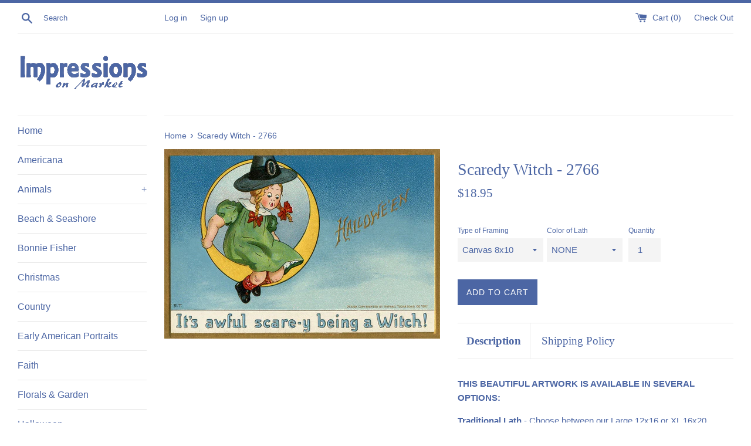

--- FILE ---
content_type: text/html; charset=utf-8
request_url: https://impressionsonmarket.com/products/scaredy-witch-2766
body_size: 23901
content:
<!doctype html>
<html class="supports-no-js" lang="en">
<head>
  <meta charset="utf-8">
  <meta http-equiv="X-UA-Compatible" content="IE=edge,chrome=1">
  <meta name="viewport" content="width=device-width,initial-scale=1">
  <meta name="theme-color" content="">
  <link rel="canonical" href="https://impressionsonmarket.com/products/scaredy-witch-2766">

  

  <title>
  Scaredy Witch - 2766 &ndash; IOM
  </title>

  
    <meta name="description" content="THIS BEAUTIFUL ARTWORK IS AVAILABLE IN SEVERAL OPTIONS: Traditional Lath - Choose between our Large 12x16 or XL 16x20 options and have your artwork printed onto a smooth hardwood surface that leaves just a whisper of wood grain.  We then frame out your image in a traditional-style lath frame with mitered corners in the">
  

  <!-- /snippets/social-meta-tags.liquid -->




<meta property="og:site_name" content="IOM">
<meta property="og:url" content="https://impressionsonmarket.com/products/scaredy-witch-2766">
<meta property="og:title" content="Scaredy Witch - 2766">
<meta property="og:type" content="product">
<meta property="og:description" content="THIS BEAUTIFUL ARTWORK IS AVAILABLE IN SEVERAL OPTIONS: Traditional Lath - Choose between our Large 12x16 or XL 16x20 options and have your artwork printed onto a smooth hardwood surface that leaves just a whisper of wood grain.  We then frame out your image in a traditional-style lath frame with mitered corners in the">

  <meta property="og:price:amount" content="18.90">
  <meta property="og:price:currency" content="USD">

<meta property="og:image" content="http://impressionsonmarket.com/cdn/shop/files/2766_Scaredy_Witch_11x16_4c9ac203-9216-4d18-846b-76b2a45b1c3b_1200x1200.jpg?v=1714317667">
<meta property="og:image:secure_url" content="https://impressionsonmarket.com/cdn/shop/files/2766_Scaredy_Witch_11x16_4c9ac203-9216-4d18-846b-76b2a45b1c3b_1200x1200.jpg?v=1714317667">


<meta name="twitter:card" content="summary_large_image">
<meta name="twitter:title" content="Scaredy Witch - 2766">
<meta name="twitter:description" content="THIS BEAUTIFUL ARTWORK IS AVAILABLE IN SEVERAL OPTIONS: Traditional Lath - Choose between our Large 12x16 or XL 16x20 options and have your artwork printed onto a smooth hardwood surface that leaves just a whisper of wood grain.  We then frame out your image in a traditional-style lath frame with mitered corners in the">


  <script>
    document.documentElement.className = document.documentElement.className.replace('supports-no-js', 'supports-js');

    var theme = {
      mapStrings: {
        addressError: "Error looking up that address",
        addressNoResults: "No results for that address",
        addressQueryLimit: "You have exceeded the Google API usage limit. Consider upgrading to a \u003ca href=\"https:\/\/developers.google.com\/maps\/premium\/usage-limits\"\u003ePremium Plan\u003c\/a\u003e.",
        authError: "There was a problem authenticating your Google Maps account."
      }
    }
  </script>

  <link href="//impressionsonmarket.com/cdn/shop/t/15/assets/theme.scss.css?v=98653217195634877581759343315" rel="stylesheet" type="text/css" media="all" />

  <script>window.performance && window.performance.mark && window.performance.mark('shopify.content_for_header.start');</script><meta id="shopify-digital-wallet" name="shopify-digital-wallet" content="/25973784675/digital_wallets/dialog">
<meta name="shopify-checkout-api-token" content="b244a03cad40420004a84b8aba8948db">
<meta id="in-context-paypal-metadata" data-shop-id="25973784675" data-venmo-supported="false" data-environment="production" data-locale="en_US" data-paypal-v4="true" data-currency="USD">
<link rel="alternate" type="application/json+oembed" href="https://impressionsonmarket.com/products/scaredy-witch-2766.oembed">
<script async="async" src="/checkouts/internal/preloads.js?locale=en-US"></script>
<link rel="preconnect" href="https://shop.app" crossorigin="anonymous">
<script async="async" src="https://shop.app/checkouts/internal/preloads.js?locale=en-US&shop_id=25973784675" crossorigin="anonymous"></script>
<script id="shopify-features" type="application/json">{"accessToken":"b244a03cad40420004a84b8aba8948db","betas":["rich-media-storefront-analytics"],"domain":"impressionsonmarket.com","predictiveSearch":true,"shopId":25973784675,"locale":"en"}</script>
<script>var Shopify = Shopify || {};
Shopify.shop = "imponmkt.myshopify.com";
Shopify.locale = "en";
Shopify.currency = {"active":"USD","rate":"1.0"};
Shopify.country = "US";
Shopify.theme = {"name":"Simple APO Pre New Items","id":166530285849,"schema_name":"Simple","schema_version":"10.0.0","theme_store_id":578,"role":"main"};
Shopify.theme.handle = "null";
Shopify.theme.style = {"id":null,"handle":null};
Shopify.cdnHost = "impressionsonmarket.com/cdn";
Shopify.routes = Shopify.routes || {};
Shopify.routes.root = "/";</script>
<script type="module">!function(o){(o.Shopify=o.Shopify||{}).modules=!0}(window);</script>
<script>!function(o){function n(){var o=[];function n(){o.push(Array.prototype.slice.apply(arguments))}return n.q=o,n}var t=o.Shopify=o.Shopify||{};t.loadFeatures=n(),t.autoloadFeatures=n()}(window);</script>
<script>
  window.ShopifyPay = window.ShopifyPay || {};
  window.ShopifyPay.apiHost = "shop.app\/pay";
  window.ShopifyPay.redirectState = null;
</script>
<script id="shop-js-analytics" type="application/json">{"pageType":"product"}</script>
<script defer="defer" async type="module" src="//impressionsonmarket.com/cdn/shopifycloud/shop-js/modules/v2/client.init-shop-cart-sync_C5BV16lS.en.esm.js"></script>
<script defer="defer" async type="module" src="//impressionsonmarket.com/cdn/shopifycloud/shop-js/modules/v2/chunk.common_CygWptCX.esm.js"></script>
<script type="module">
  await import("//impressionsonmarket.com/cdn/shopifycloud/shop-js/modules/v2/client.init-shop-cart-sync_C5BV16lS.en.esm.js");
await import("//impressionsonmarket.com/cdn/shopifycloud/shop-js/modules/v2/chunk.common_CygWptCX.esm.js");

  window.Shopify.SignInWithShop?.initShopCartSync?.({"fedCMEnabled":true,"windoidEnabled":true});

</script>
<script>
  window.Shopify = window.Shopify || {};
  if (!window.Shopify.featureAssets) window.Shopify.featureAssets = {};
  window.Shopify.featureAssets['shop-js'] = {"shop-cart-sync":["modules/v2/client.shop-cart-sync_ZFArdW7E.en.esm.js","modules/v2/chunk.common_CygWptCX.esm.js"],"init-fed-cm":["modules/v2/client.init-fed-cm_CmiC4vf6.en.esm.js","modules/v2/chunk.common_CygWptCX.esm.js"],"shop-button":["modules/v2/client.shop-button_tlx5R9nI.en.esm.js","modules/v2/chunk.common_CygWptCX.esm.js"],"shop-cash-offers":["modules/v2/client.shop-cash-offers_DOA2yAJr.en.esm.js","modules/v2/chunk.common_CygWptCX.esm.js","modules/v2/chunk.modal_D71HUcav.esm.js"],"init-windoid":["modules/v2/client.init-windoid_sURxWdc1.en.esm.js","modules/v2/chunk.common_CygWptCX.esm.js"],"shop-toast-manager":["modules/v2/client.shop-toast-manager_ClPi3nE9.en.esm.js","modules/v2/chunk.common_CygWptCX.esm.js"],"init-shop-email-lookup-coordinator":["modules/v2/client.init-shop-email-lookup-coordinator_B8hsDcYM.en.esm.js","modules/v2/chunk.common_CygWptCX.esm.js"],"init-shop-cart-sync":["modules/v2/client.init-shop-cart-sync_C5BV16lS.en.esm.js","modules/v2/chunk.common_CygWptCX.esm.js"],"avatar":["modules/v2/client.avatar_BTnouDA3.en.esm.js"],"pay-button":["modules/v2/client.pay-button_FdsNuTd3.en.esm.js","modules/v2/chunk.common_CygWptCX.esm.js"],"init-customer-accounts":["modules/v2/client.init-customer-accounts_DxDtT_ad.en.esm.js","modules/v2/client.shop-login-button_C5VAVYt1.en.esm.js","modules/v2/chunk.common_CygWptCX.esm.js","modules/v2/chunk.modal_D71HUcav.esm.js"],"init-shop-for-new-customer-accounts":["modules/v2/client.init-shop-for-new-customer-accounts_ChsxoAhi.en.esm.js","modules/v2/client.shop-login-button_C5VAVYt1.en.esm.js","modules/v2/chunk.common_CygWptCX.esm.js","modules/v2/chunk.modal_D71HUcav.esm.js"],"shop-login-button":["modules/v2/client.shop-login-button_C5VAVYt1.en.esm.js","modules/v2/chunk.common_CygWptCX.esm.js","modules/v2/chunk.modal_D71HUcav.esm.js"],"init-customer-accounts-sign-up":["modules/v2/client.init-customer-accounts-sign-up_CPSyQ0Tj.en.esm.js","modules/v2/client.shop-login-button_C5VAVYt1.en.esm.js","modules/v2/chunk.common_CygWptCX.esm.js","modules/v2/chunk.modal_D71HUcav.esm.js"],"shop-follow-button":["modules/v2/client.shop-follow-button_Cva4Ekp9.en.esm.js","modules/v2/chunk.common_CygWptCX.esm.js","modules/v2/chunk.modal_D71HUcav.esm.js"],"checkout-modal":["modules/v2/client.checkout-modal_BPM8l0SH.en.esm.js","modules/v2/chunk.common_CygWptCX.esm.js","modules/v2/chunk.modal_D71HUcav.esm.js"],"lead-capture":["modules/v2/client.lead-capture_Bi8yE_yS.en.esm.js","modules/v2/chunk.common_CygWptCX.esm.js","modules/v2/chunk.modal_D71HUcav.esm.js"],"shop-login":["modules/v2/client.shop-login_D6lNrXab.en.esm.js","modules/v2/chunk.common_CygWptCX.esm.js","modules/v2/chunk.modal_D71HUcav.esm.js"],"payment-terms":["modules/v2/client.payment-terms_CZxnsJam.en.esm.js","modules/v2/chunk.common_CygWptCX.esm.js","modules/v2/chunk.modal_D71HUcav.esm.js"]};
</script>
<script id="__st">var __st={"a":25973784675,"offset":-18000,"reqid":"99142eb7-3ca8-48e0-8a45-1f6324c6a0db-1768619406","pageurl":"impressionsonmarket.com\/products\/scaredy-witch-2766","u":"55f270f31e6a","p":"product","rtyp":"product","rid":3970442297443};</script>
<script>window.ShopifyPaypalV4VisibilityTracking = true;</script>
<script id="captcha-bootstrap">!function(){'use strict';const t='contact',e='account',n='new_comment',o=[[t,t],['blogs',n],['comments',n],[t,'customer']],c=[[e,'customer_login'],[e,'guest_login'],[e,'recover_customer_password'],[e,'create_customer']],r=t=>t.map((([t,e])=>`form[action*='/${t}']:not([data-nocaptcha='true']) input[name='form_type'][value='${e}']`)).join(','),a=t=>()=>t?[...document.querySelectorAll(t)].map((t=>t.form)):[];function s(){const t=[...o],e=r(t);return a(e)}const i='password',u='form_key',d=['recaptcha-v3-token','g-recaptcha-response','h-captcha-response',i],f=()=>{try{return window.sessionStorage}catch{return}},m='__shopify_v',_=t=>t.elements[u];function p(t,e,n=!1){try{const o=window.sessionStorage,c=JSON.parse(o.getItem(e)),{data:r}=function(t){const{data:e,action:n}=t;return t[m]||n?{data:e,action:n}:{data:t,action:n}}(c);for(const[e,n]of Object.entries(r))t.elements[e]&&(t.elements[e].value=n);n&&o.removeItem(e)}catch(o){console.error('form repopulation failed',{error:o})}}const l='form_type',E='cptcha';function T(t){t.dataset[E]=!0}const w=window,h=w.document,L='Shopify',v='ce_forms',y='captcha';let A=!1;((t,e)=>{const n=(g='f06e6c50-85a8-45c8-87d0-21a2b65856fe',I='https://cdn.shopify.com/shopifycloud/storefront-forms-hcaptcha/ce_storefront_forms_captcha_hcaptcha.v1.5.2.iife.js',D={infoText:'Protected by hCaptcha',privacyText:'Privacy',termsText:'Terms'},(t,e,n)=>{const o=w[L][v],c=o.bindForm;if(c)return c(t,g,e,D).then(n);var r;o.q.push([[t,g,e,D],n]),r=I,A||(h.body.append(Object.assign(h.createElement('script'),{id:'captcha-provider',async:!0,src:r})),A=!0)});var g,I,D;w[L]=w[L]||{},w[L][v]=w[L][v]||{},w[L][v].q=[],w[L][y]=w[L][y]||{},w[L][y].protect=function(t,e){n(t,void 0,e),T(t)},Object.freeze(w[L][y]),function(t,e,n,w,h,L){const[v,y,A,g]=function(t,e,n){const i=e?o:[],u=t?c:[],d=[...i,...u],f=r(d),m=r(i),_=r(d.filter((([t,e])=>n.includes(e))));return[a(f),a(m),a(_),s()]}(w,h,L),I=t=>{const e=t.target;return e instanceof HTMLFormElement?e:e&&e.form},D=t=>v().includes(t);t.addEventListener('submit',(t=>{const e=I(t);if(!e)return;const n=D(e)&&!e.dataset.hcaptchaBound&&!e.dataset.recaptchaBound,o=_(e),c=g().includes(e)&&(!o||!o.value);(n||c)&&t.preventDefault(),c&&!n&&(function(t){try{if(!f())return;!function(t){const e=f();if(!e)return;const n=_(t);if(!n)return;const o=n.value;o&&e.removeItem(o)}(t);const e=Array.from(Array(32),(()=>Math.random().toString(36)[2])).join('');!function(t,e){_(t)||t.append(Object.assign(document.createElement('input'),{type:'hidden',name:u})),t.elements[u].value=e}(t,e),function(t,e){const n=f();if(!n)return;const o=[...t.querySelectorAll(`input[type='${i}']`)].map((({name:t})=>t)),c=[...d,...o],r={};for(const[a,s]of new FormData(t).entries())c.includes(a)||(r[a]=s);n.setItem(e,JSON.stringify({[m]:1,action:t.action,data:r}))}(t,e)}catch(e){console.error('failed to persist form',e)}}(e),e.submit())}));const S=(t,e)=>{t&&!t.dataset[E]&&(n(t,e.some((e=>e===t))),T(t))};for(const o of['focusin','change'])t.addEventListener(o,(t=>{const e=I(t);D(e)&&S(e,y())}));const B=e.get('form_key'),M=e.get(l),P=B&&M;t.addEventListener('DOMContentLoaded',(()=>{const t=y();if(P)for(const e of t)e.elements[l].value===M&&p(e,B);[...new Set([...A(),...v().filter((t=>'true'===t.dataset.shopifyCaptcha))])].forEach((e=>S(e,t)))}))}(h,new URLSearchParams(w.location.search),n,t,e,['guest_login'])})(!0,!0)}();</script>
<script integrity="sha256-4kQ18oKyAcykRKYeNunJcIwy7WH5gtpwJnB7kiuLZ1E=" data-source-attribution="shopify.loadfeatures" defer="defer" src="//impressionsonmarket.com/cdn/shopifycloud/storefront/assets/storefront/load_feature-a0a9edcb.js" crossorigin="anonymous"></script>
<script crossorigin="anonymous" defer="defer" src="//impressionsonmarket.com/cdn/shopifycloud/storefront/assets/shopify_pay/storefront-65b4c6d7.js?v=20250812"></script>
<script data-source-attribution="shopify.dynamic_checkout.dynamic.init">var Shopify=Shopify||{};Shopify.PaymentButton=Shopify.PaymentButton||{isStorefrontPortableWallets:!0,init:function(){window.Shopify.PaymentButton.init=function(){};var t=document.createElement("script");t.src="https://impressionsonmarket.com/cdn/shopifycloud/portable-wallets/latest/portable-wallets.en.js",t.type="module",document.head.appendChild(t)}};
</script>
<script data-source-attribution="shopify.dynamic_checkout.buyer_consent">
  function portableWalletsHideBuyerConsent(e){var t=document.getElementById("shopify-buyer-consent"),n=document.getElementById("shopify-subscription-policy-button");t&&n&&(t.classList.add("hidden"),t.setAttribute("aria-hidden","true"),n.removeEventListener("click",e))}function portableWalletsShowBuyerConsent(e){var t=document.getElementById("shopify-buyer-consent"),n=document.getElementById("shopify-subscription-policy-button");t&&n&&(t.classList.remove("hidden"),t.removeAttribute("aria-hidden"),n.addEventListener("click",e))}window.Shopify?.PaymentButton&&(window.Shopify.PaymentButton.hideBuyerConsent=portableWalletsHideBuyerConsent,window.Shopify.PaymentButton.showBuyerConsent=portableWalletsShowBuyerConsent);
</script>
<script data-source-attribution="shopify.dynamic_checkout.cart.bootstrap">document.addEventListener("DOMContentLoaded",(function(){function t(){return document.querySelector("shopify-accelerated-checkout-cart, shopify-accelerated-checkout")}if(t())Shopify.PaymentButton.init();else{new MutationObserver((function(e,n){t()&&(Shopify.PaymentButton.init(),n.disconnect())})).observe(document.body,{childList:!0,subtree:!0})}}));
</script>
<link id="shopify-accelerated-checkout-styles" rel="stylesheet" media="screen" href="https://impressionsonmarket.com/cdn/shopifycloud/portable-wallets/latest/accelerated-checkout-backwards-compat.css" crossorigin="anonymous">
<style id="shopify-accelerated-checkout-cart">
        #shopify-buyer-consent {
  margin-top: 1em;
  display: inline-block;
  width: 100%;
}

#shopify-buyer-consent.hidden {
  display: none;
}

#shopify-subscription-policy-button {
  background: none;
  border: none;
  padding: 0;
  text-decoration: underline;
  font-size: inherit;
  cursor: pointer;
}

#shopify-subscription-policy-button::before {
  box-shadow: none;
}

      </style>

<script>window.performance && window.performance.mark && window.performance.mark('shopify.content_for_header.end');</script>

<script>
    window.BOLD = window.BOLD || {};
    window.BOLD.options = {settings: {v1_variant_mode : true, hybrid_fix_auto_insert_inputs: true}};
</script><script>window.BOLD = window.BOLD || {};
    window.BOLD.common = window.BOLD.common || {};
    window.BOLD.common.Shopify = window.BOLD.common.Shopify || {};
    window.BOLD.common.Shopify.shop = {
      domain: 'impressionsonmarket.com',
      permanent_domain: 'imponmkt.myshopify.com',
      url: 'https://impressionsonmarket.com',
      secure_url: 'https://impressionsonmarket.com',
      money_format: "${{amount}}",
      currency: "USD"
    };
    window.BOLD.common.Shopify.customer = {
      id: null,
      tags: null,
    };
    window.BOLD.common.Shopify.cart = {"note":null,"attributes":{},"original_total_price":0,"total_price":0,"total_discount":0,"total_weight":0.0,"item_count":0,"items":[],"requires_shipping":false,"currency":"USD","items_subtotal_price":0,"cart_level_discount_applications":[],"checkout_charge_amount":0};
    window.BOLD.common.template = 'product';window.BOLD.common.Shopify.formatMoney = function(money, format) {
        function n(t, e) {
            return "undefined" == typeof t ? e : t
        }
        function r(t, e, r, i) {
            if (e = n(e, 2),
                r = n(r, ","),
                i = n(i, "."),
            isNaN(t) || null == t)
                return 0;
            t = (t / 100).toFixed(e);
            var o = t.split(".")
                , a = o[0].replace(/(\d)(?=(\d\d\d)+(?!\d))/g, "$1" + r)
                , s = o[1] ? i + o[1] : "";
            return a + s
        }
        "string" == typeof money && (money = money.replace(".", ""));
        var i = ""
            , o = /\{\{\s*(\w+)\s*\}\}/
            , a = format || window.BOLD.common.Shopify.shop.money_format || window.Shopify.money_format || "$ {{ amount }}";
        switch (a.match(o)[1]) {
            case "amount":
                i = r(money, 2, ",", ".");
                break;
            case "amount_no_decimals":
                i = r(money, 0, ",", ".");
                break;
            case "amount_with_comma_separator":
                i = r(money, 2, ".", ",");
                break;
            case "amount_no_decimals_with_comma_separator":
                i = r(money, 0, ".", ",");
                break;
            case "amount_with_space_separator":
                i = r(money, 2, " ", ",");
                break;
            case "amount_no_decimals_with_space_separator":
                i = r(money, 0, " ", ",");
                break;
            case "amount_with_apostrophe_separator":
                i = r(money, 2, "'", ".");
                break;
        }
        return a.replace(o, i);
    };
    window.BOLD.common.Shopify.saveProduct = function (handle, product, productData) {
      if (typeof handle === 'string' && typeof window.BOLD.common.Shopify.products[handle] === 'undefined') {
        if (typeof product === 'number') {
          window.BOLD.common.Shopify.handles[product] = handle;
          product = { id: product, product: productData };
        }
        window.BOLD.common.Shopify.products[handle] = product;
      }
    };
    window.BOLD.common.Shopify.saveVariant = function (variant_id, variant) {
      if (typeof variant_id === 'number' && typeof window.BOLD.common.Shopify.variants[variant_id] === 'undefined') {
        window.BOLD.common.Shopify.variants[variant_id] = variant;
      }
    };window.BOLD.common.Shopify.products = window.BOLD.common.Shopify.products || {};
    window.BOLD.common.Shopify.variants = window.BOLD.common.Shopify.variants || {};
    window.BOLD.common.Shopify.handles = window.BOLD.common.Shopify.handles || {};window.BOLD.common.Shopify.handle = "scaredy-witch-2766"
window.BOLD.common.Shopify.saveProduct("scaredy-witch-2766", 3970442297443, {"id":3970442297443,"title":"Scaredy Witch - 2766","handle":"scaredy-witch-2766","description":"\u003cp\u003e\u003cstrong\u003eTHIS BEAUTIFUL ARTWORK IS AVAILABLE IN SEVERAL OPTIONS:\u003c\/strong\u003e\u003c\/p\u003e\n\u003cp\u003e\u003cstrong\u003eTraditional Lath\u003c\/strong\u003e\u003cspan\u003e \u003c\/span\u003e- Choose between our Large 12x16 or XL 16x20 options and have your artwork printed onto a smooth hardwood surface that leaves just a whisper of wood grain.  We then frame out your image in a traditional-style lath frame with mitered corners in the color of your choice.  A sawtooth hanger is attached for flush mount on your wall or display as a shelf sitter.  MUST SELECT FRAME COLOR - NOT \"NONE\"\u003cbr\u003e\u003c\/p\u003e\n\u003cp\u003e\u003cb\u003eClassic Lath\u003c\/b\u003e - Our classic lath style features an 11x16 image printed directly onto inch-thick solid birchboard which is embellished by the raised grain. To round out the look, we frame each piece in cross-cut lath in the color of your choice that adds a 2\" depth to the picture. A sawtooth hanger is attached for easy mounting on the wall or use as a shelf sitter. Truly a statement piece that will age beautifully with a rich patina glow.  MUST SELECT FRAME COLOR - NOT \"NONE\"\u003cbr\u003e\u003c\/p\u003e\n\u003cp\u003e\u003cstrong\u003eCanvas\u003cspan\u003e \u003c\/span\u003e\u003c\/strong\u003e- Choose between our 8x10 or 11x14 options and we will print the image on canvas with black border\/edge.  The canvas is lightweight and can be flush mounted on the wall using any exposed hook or as a shelf-sitter.  Sawtooth hanger available upon request.  SELECT \"NONE\" AS FRAMING OPTION\u003c\/p\u003e\n\u003cp\u003e\u003cstrong data-mce-fragment=\"1\"\u003eSlate\u003c\/strong\u003e\u003cspan data-mce-fragment=\"1\"\u003e \u003c\/span\u003e- Currently offered in 6x10 option with pre-drilled holes and a sisal rope for hanging, knotted to add to the rustic nature.  You can substitute hanging options using anything from ribbon, to wire, to a leather strip.  Or run a pretty ribbon through the holes, create a bow and set the slate in a stand or on a shelf. Other sizes coming soon.  SELECT \"NONE\" AS FRAMING OPTION\u003cbr\u003e\u003c\/p\u003e\n\u003cp\u003eFraming Color Choice:  Natural Brown, Black, Whitewash or Granite Gray.  Other colors available upon request (email inquiries to retail.impressions@gmail.com).  For SLATE and CANVAS - select \"NONE\" as framing choice; for Classic and Traditional Lath styles, you must select a color.\u003cbr\u003e\u003c\/p\u003e","published_at":"2019-08-07T20:04:02-04:00","created_at":"2019-08-07T20:04:02-04:00","vendor":"IOM","type":"Wood Sign","tags":["Halloween"],"price":1890,"price_min":1890,"price_max":3495,"available":true,"price_varies":true,"compare_at_price":null,"compare_at_price_min":0,"compare_at_price_max":0,"compare_at_price_varies":false,"variants":[{"id":47385539117337,"title":"Canvas 8x10 \/ NONE","option1":"Canvas 8x10","option2":"NONE","option3":null,"sku":null,"requires_shipping":true,"taxable":true,"featured_image":null,"available":true,"name":"Scaredy Witch - 2766 - Canvas 8x10 \/ NONE","public_title":"Canvas 8x10 \/ NONE","options":["Canvas 8x10","NONE"],"price":1895,"weight":907,"compare_at_price":null,"inventory_management":null,"barcode":null,"requires_selling_plan":false,"selling_plan_allocations":[]},{"id":47385539150105,"title":"Canvas 11x14 \/ NONE","option1":"Canvas 11x14","option2":"NONE","option3":null,"sku":null,"requires_shipping":true,"taxable":true,"featured_image":null,"available":true,"name":"Scaredy Witch - 2766 - Canvas 11x14 \/ NONE","public_title":"Canvas 11x14 \/ NONE","options":["Canvas 11x14","NONE"],"price":2490,"weight":907,"compare_at_price":null,"inventory_management":null,"barcode":null,"requires_selling_plan":false,"selling_plan_allocations":[]},{"id":47385539182873,"title":"Slate 6x10 \/ NONE","option1":"Slate 6x10","option2":"NONE","option3":null,"sku":null,"requires_shipping":true,"taxable":true,"featured_image":null,"available":true,"name":"Scaredy Witch - 2766 - Slate 6x10 \/ NONE","public_title":"Slate 6x10 \/ NONE","options":["Slate 6x10","NONE"],"price":1890,"weight":907,"compare_at_price":null,"inventory_management":null,"barcode":null,"requires_selling_plan":false,"selling_plan_allocations":[]},{"id":44784116728089,"title":"Traditional 12x16 \/ Natural Brown","option1":"Traditional 12x16","option2":"Natural Brown","option3":null,"sku":null,"requires_shipping":true,"taxable":true,"featured_image":null,"available":true,"name":"Scaredy Witch - 2766 - Traditional 12x16 \/ Natural Brown","public_title":"Traditional 12x16 \/ Natural Brown","options":["Traditional 12x16","Natural Brown"],"price":2495,"weight":907,"compare_at_price":null,"inventory_management":null,"barcode":null,"requires_selling_plan":false,"selling_plan_allocations":[]},{"id":44784116760857,"title":"Traditional 12x16 \/ Black","option1":"Traditional 12x16","option2":"Black","option3":null,"sku":null,"requires_shipping":true,"taxable":true,"featured_image":null,"available":true,"name":"Scaredy Witch - 2766 - Traditional 12x16 \/ Black","public_title":"Traditional 12x16 \/ Black","options":["Traditional 12x16","Black"],"price":2495,"weight":907,"compare_at_price":null,"inventory_management":null,"barcode":null,"requires_selling_plan":false,"selling_plan_allocations":[]},{"id":47385539215641,"title":"Traditional 12x16 \/ Gray","option1":"Traditional 12x16","option2":"Gray","option3":null,"sku":null,"requires_shipping":true,"taxable":true,"featured_image":null,"available":true,"name":"Scaredy Witch - 2766 - Traditional 12x16 \/ Gray","public_title":"Traditional 12x16 \/ Gray","options":["Traditional 12x16","Gray"],"price":2495,"weight":907,"compare_at_price":null,"inventory_management":null,"barcode":null,"requires_selling_plan":false,"selling_plan_allocations":[]},{"id":47385539248409,"title":"Traditional 12x16 \/ Whitewash","option1":"Traditional 12x16","option2":"Whitewash","option3":null,"sku":null,"requires_shipping":true,"taxable":true,"featured_image":null,"available":true,"name":"Scaredy Witch - 2766 - Traditional 12x16 \/ Whitewash","public_title":"Traditional 12x16 \/ Whitewash","options":["Traditional 12x16","Whitewash"],"price":2495,"weight":907,"compare_at_price":null,"inventory_management":null,"barcode":null,"requires_selling_plan":false,"selling_plan_allocations":[]},{"id":44784116793625,"title":"Traditional 16x20 \/ Natural Brown","option1":"Traditional 16x20","option2":"Natural Brown","option3":null,"sku":null,"requires_shipping":true,"taxable":true,"featured_image":null,"available":true,"name":"Scaredy Witch - 2766 - Traditional 16x20 \/ Natural Brown","public_title":"Traditional 16x20 \/ Natural Brown","options":["Traditional 16x20","Natural Brown"],"price":2995,"weight":907,"compare_at_price":null,"inventory_management":null,"barcode":null,"requires_selling_plan":false,"selling_plan_allocations":[]},{"id":44784116826393,"title":"Traditional 16x20 \/ Black","option1":"Traditional 16x20","option2":"Black","option3":null,"sku":null,"requires_shipping":true,"taxable":true,"featured_image":null,"available":true,"name":"Scaredy Witch - 2766 - Traditional 16x20 \/ Black","public_title":"Traditional 16x20 \/ Black","options":["Traditional 16x20","Black"],"price":2995,"weight":907,"compare_at_price":null,"inventory_management":null,"barcode":null,"requires_selling_plan":false,"selling_plan_allocations":[]},{"id":47385539281177,"title":"Traditional 16x20 \/ Gray","option1":"Traditional 16x20","option2":"Gray","option3":null,"sku":null,"requires_shipping":true,"taxable":true,"featured_image":null,"available":true,"name":"Scaredy Witch - 2766 - Traditional 16x20 \/ Gray","public_title":"Traditional 16x20 \/ Gray","options":["Traditional 16x20","Gray"],"price":2995,"weight":907,"compare_at_price":null,"inventory_management":null,"barcode":null,"requires_selling_plan":false,"selling_plan_allocations":[]},{"id":47385539313945,"title":"Traditional 16x20 \/ Whitewash","option1":"Traditional 16x20","option2":"Whitewash","option3":null,"sku":null,"requires_shipping":true,"taxable":true,"featured_image":null,"available":true,"name":"Scaredy Witch - 2766 - Traditional 16x20 \/ Whitewash","public_title":"Traditional 16x20 \/ Whitewash","options":["Traditional 16x20","Whitewash"],"price":2995,"weight":907,"compare_at_price":null,"inventory_management":null,"barcode":null,"requires_selling_plan":false,"selling_plan_allocations":[]},{"id":44784116629785,"title":"Classic 11x16 \/ Natural Brown","option1":"Classic 11x16","option2":"Natural Brown","option3":null,"sku":null,"requires_shipping":true,"taxable":true,"featured_image":null,"available":true,"name":"Scaredy Witch - 2766 - Classic 11x16 \/ Natural Brown","public_title":"Classic 11x16 \/ Natural Brown","options":["Classic 11x16","Natural Brown"],"price":3495,"weight":907,"compare_at_price":null,"inventory_management":null,"barcode":null,"requires_selling_plan":false,"selling_plan_allocations":[]},{"id":44784116662553,"title":"Classic 11x16 \/ Black","option1":"Classic 11x16","option2":"Black","option3":null,"sku":null,"requires_shipping":true,"taxable":true,"featured_image":null,"available":true,"name":"Scaredy Witch - 2766 - Classic 11x16 \/ Black","public_title":"Classic 11x16 \/ Black","options":["Classic 11x16","Black"],"price":3495,"weight":907,"compare_at_price":null,"inventory_management":null,"barcode":null,"requires_selling_plan":false,"selling_plan_allocations":[]},{"id":47385539346713,"title":"Classic 11x16 \/ Gray","option1":"Classic 11x16","option2":"Gray","option3":null,"sku":null,"requires_shipping":true,"taxable":true,"featured_image":null,"available":true,"name":"Scaredy Witch - 2766 - Classic 11x16 \/ Gray","public_title":"Classic 11x16 \/ Gray","options":["Classic 11x16","Gray"],"price":3495,"weight":907,"compare_at_price":null,"inventory_management":null,"barcode":null,"requires_selling_plan":false,"selling_plan_allocations":[]},{"id":47385539379481,"title":"Classic 11x16 \/ Whitewash","option1":"Classic 11x16","option2":"Whitewash","option3":null,"sku":null,"requires_shipping":true,"taxable":true,"featured_image":null,"available":true,"name":"Scaredy Witch - 2766 - Classic 11x16 \/ Whitewash","public_title":"Classic 11x16 \/ Whitewash","options":["Classic 11x16","Whitewash"],"price":3495,"weight":907,"compare_at_price":null,"inventory_management":null,"barcode":null,"requires_selling_plan":false,"selling_plan_allocations":[]}],"images":["\/\/impressionsonmarket.com\/cdn\/shop\/files\/2766_Scaredy_Witch_11x16_4c9ac203-9216-4d18-846b-76b2a45b1c3b.jpg?v=1714317667"],"featured_image":"\/\/impressionsonmarket.com\/cdn\/shop\/files\/2766_Scaredy_Witch_11x16_4c9ac203-9216-4d18-846b-76b2a45b1c3b.jpg?v=1714317667","options":["Type of Framing","Color of Lath"],"media":[{"alt":null,"id":37923835707673,"position":1,"preview_image":{"aspect_ratio":1.455,"height":550,"width":800,"src":"\/\/impressionsonmarket.com\/cdn\/shop\/files\/2766_Scaredy_Witch_11x16_4c9ac203-9216-4d18-846b-76b2a45b1c3b.jpg?v=1714317667"},"aspect_ratio":1.455,"height":550,"media_type":"image","src":"\/\/impressionsonmarket.com\/cdn\/shop\/files\/2766_Scaredy_Witch_11x16_4c9ac203-9216-4d18-846b-76b2a45b1c3b.jpg?v=1714317667","width":800}],"requires_selling_plan":false,"selling_plan_groups":[],"content":"\u003cp\u003e\u003cstrong\u003eTHIS BEAUTIFUL ARTWORK IS AVAILABLE IN SEVERAL OPTIONS:\u003c\/strong\u003e\u003c\/p\u003e\n\u003cp\u003e\u003cstrong\u003eTraditional Lath\u003c\/strong\u003e\u003cspan\u003e \u003c\/span\u003e- Choose between our Large 12x16 or XL 16x20 options and have your artwork printed onto a smooth hardwood surface that leaves just a whisper of wood grain.  We then frame out your image in a traditional-style lath frame with mitered corners in the color of your choice.  A sawtooth hanger is attached for flush mount on your wall or display as a shelf sitter.  MUST SELECT FRAME COLOR - NOT \"NONE\"\u003cbr\u003e\u003c\/p\u003e\n\u003cp\u003e\u003cb\u003eClassic Lath\u003c\/b\u003e - Our classic lath style features an 11x16 image printed directly onto inch-thick solid birchboard which is embellished by the raised grain. To round out the look, we frame each piece in cross-cut lath in the color of your choice that adds a 2\" depth to the picture. A sawtooth hanger is attached for easy mounting on the wall or use as a shelf sitter. Truly a statement piece that will age beautifully with a rich patina glow.  MUST SELECT FRAME COLOR - NOT \"NONE\"\u003cbr\u003e\u003c\/p\u003e\n\u003cp\u003e\u003cstrong\u003eCanvas\u003cspan\u003e \u003c\/span\u003e\u003c\/strong\u003e- Choose between our 8x10 or 11x14 options and we will print the image on canvas with black border\/edge.  The canvas is lightweight and can be flush mounted on the wall using any exposed hook or as a shelf-sitter.  Sawtooth hanger available upon request.  SELECT \"NONE\" AS FRAMING OPTION\u003c\/p\u003e\n\u003cp\u003e\u003cstrong data-mce-fragment=\"1\"\u003eSlate\u003c\/strong\u003e\u003cspan data-mce-fragment=\"1\"\u003e \u003c\/span\u003e- Currently offered in 6x10 option with pre-drilled holes and a sisal rope for hanging, knotted to add to the rustic nature.  You can substitute hanging options using anything from ribbon, to wire, to a leather strip.  Or run a pretty ribbon through the holes, create a bow and set the slate in a stand or on a shelf. Other sizes coming soon.  SELECT \"NONE\" AS FRAMING OPTION\u003cbr\u003e\u003c\/p\u003e\n\u003cp\u003eFraming Color Choice:  Natural Brown, Black, Whitewash or Granite Gray.  Other colors available upon request (email inquiries to retail.impressions@gmail.com).  For SLATE and CANVAS - select \"NONE\" as framing choice; for Classic and Traditional Lath styles, you must select a color.\u003cbr\u003e\u003c\/p\u003e"});window.BOLD.common.Shopify.saveVariant(47385539117337, { variant: {"id":47385539117337,"title":"Canvas 8x10 \/ NONE","option1":"Canvas 8x10","option2":"NONE","option3":null,"sku":null,"requires_shipping":true,"taxable":true,"featured_image":null,"available":true,"name":"Scaredy Witch - 2766 - Canvas 8x10 \/ NONE","public_title":"Canvas 8x10 \/ NONE","options":["Canvas 8x10","NONE"],"price":1895,"weight":907,"compare_at_price":null,"inventory_management":null,"barcode":null,"requires_selling_plan":false,"selling_plan_allocations":[]}, inventory_quantity: 0, product_id: 3970442297443, product_handle: "scaredy-witch-2766", price: 1895, variant_title: "Canvas 8x10 \/ NONE", group_id: '', csp_metafield: {}});window.BOLD.common.Shopify.saveVariant(47385539150105, { variant: {"id":47385539150105,"title":"Canvas 11x14 \/ NONE","option1":"Canvas 11x14","option2":"NONE","option3":null,"sku":null,"requires_shipping":true,"taxable":true,"featured_image":null,"available":true,"name":"Scaredy Witch - 2766 - Canvas 11x14 \/ NONE","public_title":"Canvas 11x14 \/ NONE","options":["Canvas 11x14","NONE"],"price":2490,"weight":907,"compare_at_price":null,"inventory_management":null,"barcode":null,"requires_selling_plan":false,"selling_plan_allocations":[]}, inventory_quantity: 0, product_id: 3970442297443, product_handle: "scaredy-witch-2766", price: 2490, variant_title: "Canvas 11x14 \/ NONE", group_id: '', csp_metafield: {}});window.BOLD.common.Shopify.saveVariant(47385539182873, { variant: {"id":47385539182873,"title":"Slate 6x10 \/ NONE","option1":"Slate 6x10","option2":"NONE","option3":null,"sku":null,"requires_shipping":true,"taxable":true,"featured_image":null,"available":true,"name":"Scaredy Witch - 2766 - Slate 6x10 \/ NONE","public_title":"Slate 6x10 \/ NONE","options":["Slate 6x10","NONE"],"price":1890,"weight":907,"compare_at_price":null,"inventory_management":null,"barcode":null,"requires_selling_plan":false,"selling_plan_allocations":[]}, inventory_quantity: 0, product_id: 3970442297443, product_handle: "scaredy-witch-2766", price: 1890, variant_title: "Slate 6x10 \/ NONE", group_id: '', csp_metafield: {}});window.BOLD.common.Shopify.saveVariant(44784116728089, { variant: {"id":44784116728089,"title":"Traditional 12x16 \/ Natural Brown","option1":"Traditional 12x16","option2":"Natural Brown","option3":null,"sku":null,"requires_shipping":true,"taxable":true,"featured_image":null,"available":true,"name":"Scaredy Witch - 2766 - Traditional 12x16 \/ Natural Brown","public_title":"Traditional 12x16 \/ Natural Brown","options":["Traditional 12x16","Natural Brown"],"price":2495,"weight":907,"compare_at_price":null,"inventory_management":null,"barcode":null,"requires_selling_plan":false,"selling_plan_allocations":[]}, inventory_quantity: 0, product_id: 3970442297443, product_handle: "scaredy-witch-2766", price: 2495, variant_title: "Traditional 12x16 \/ Natural Brown", group_id: '', csp_metafield: {}});window.BOLD.common.Shopify.saveVariant(44784116760857, { variant: {"id":44784116760857,"title":"Traditional 12x16 \/ Black","option1":"Traditional 12x16","option2":"Black","option3":null,"sku":null,"requires_shipping":true,"taxable":true,"featured_image":null,"available":true,"name":"Scaredy Witch - 2766 - Traditional 12x16 \/ Black","public_title":"Traditional 12x16 \/ Black","options":["Traditional 12x16","Black"],"price":2495,"weight":907,"compare_at_price":null,"inventory_management":null,"barcode":null,"requires_selling_plan":false,"selling_plan_allocations":[]}, inventory_quantity: 0, product_id: 3970442297443, product_handle: "scaredy-witch-2766", price: 2495, variant_title: "Traditional 12x16 \/ Black", group_id: '', csp_metafield: {}});window.BOLD.common.Shopify.saveVariant(47385539215641, { variant: {"id":47385539215641,"title":"Traditional 12x16 \/ Gray","option1":"Traditional 12x16","option2":"Gray","option3":null,"sku":null,"requires_shipping":true,"taxable":true,"featured_image":null,"available":true,"name":"Scaredy Witch - 2766 - Traditional 12x16 \/ Gray","public_title":"Traditional 12x16 \/ Gray","options":["Traditional 12x16","Gray"],"price":2495,"weight":907,"compare_at_price":null,"inventory_management":null,"barcode":null,"requires_selling_plan":false,"selling_plan_allocations":[]}, inventory_quantity: 0, product_id: 3970442297443, product_handle: "scaredy-witch-2766", price: 2495, variant_title: "Traditional 12x16 \/ Gray", group_id: '', csp_metafield: {}});window.BOLD.common.Shopify.saveVariant(47385539248409, { variant: {"id":47385539248409,"title":"Traditional 12x16 \/ Whitewash","option1":"Traditional 12x16","option2":"Whitewash","option3":null,"sku":null,"requires_shipping":true,"taxable":true,"featured_image":null,"available":true,"name":"Scaredy Witch - 2766 - Traditional 12x16 \/ Whitewash","public_title":"Traditional 12x16 \/ Whitewash","options":["Traditional 12x16","Whitewash"],"price":2495,"weight":907,"compare_at_price":null,"inventory_management":null,"barcode":null,"requires_selling_plan":false,"selling_plan_allocations":[]}, inventory_quantity: 0, product_id: 3970442297443, product_handle: "scaredy-witch-2766", price: 2495, variant_title: "Traditional 12x16 \/ Whitewash", group_id: '', csp_metafield: {}});window.BOLD.common.Shopify.saveVariant(44784116793625, { variant: {"id":44784116793625,"title":"Traditional 16x20 \/ Natural Brown","option1":"Traditional 16x20","option2":"Natural Brown","option3":null,"sku":null,"requires_shipping":true,"taxable":true,"featured_image":null,"available":true,"name":"Scaredy Witch - 2766 - Traditional 16x20 \/ Natural Brown","public_title":"Traditional 16x20 \/ Natural Brown","options":["Traditional 16x20","Natural Brown"],"price":2995,"weight":907,"compare_at_price":null,"inventory_management":null,"barcode":null,"requires_selling_plan":false,"selling_plan_allocations":[]}, inventory_quantity: 0, product_id: 3970442297443, product_handle: "scaredy-witch-2766", price: 2995, variant_title: "Traditional 16x20 \/ Natural Brown", group_id: '', csp_metafield: {}});window.BOLD.common.Shopify.saveVariant(44784116826393, { variant: {"id":44784116826393,"title":"Traditional 16x20 \/ Black","option1":"Traditional 16x20","option2":"Black","option3":null,"sku":null,"requires_shipping":true,"taxable":true,"featured_image":null,"available":true,"name":"Scaredy Witch - 2766 - Traditional 16x20 \/ Black","public_title":"Traditional 16x20 \/ Black","options":["Traditional 16x20","Black"],"price":2995,"weight":907,"compare_at_price":null,"inventory_management":null,"barcode":null,"requires_selling_plan":false,"selling_plan_allocations":[]}, inventory_quantity: 0, product_id: 3970442297443, product_handle: "scaredy-witch-2766", price: 2995, variant_title: "Traditional 16x20 \/ Black", group_id: '', csp_metafield: {}});window.BOLD.common.Shopify.saveVariant(47385539281177, { variant: {"id":47385539281177,"title":"Traditional 16x20 \/ Gray","option1":"Traditional 16x20","option2":"Gray","option3":null,"sku":null,"requires_shipping":true,"taxable":true,"featured_image":null,"available":true,"name":"Scaredy Witch - 2766 - Traditional 16x20 \/ Gray","public_title":"Traditional 16x20 \/ Gray","options":["Traditional 16x20","Gray"],"price":2995,"weight":907,"compare_at_price":null,"inventory_management":null,"barcode":null,"requires_selling_plan":false,"selling_plan_allocations":[]}, inventory_quantity: 0, product_id: 3970442297443, product_handle: "scaredy-witch-2766", price: 2995, variant_title: "Traditional 16x20 \/ Gray", group_id: '', csp_metafield: {}});window.BOLD.common.Shopify.saveVariant(47385539313945, { variant: {"id":47385539313945,"title":"Traditional 16x20 \/ Whitewash","option1":"Traditional 16x20","option2":"Whitewash","option3":null,"sku":null,"requires_shipping":true,"taxable":true,"featured_image":null,"available":true,"name":"Scaredy Witch - 2766 - Traditional 16x20 \/ Whitewash","public_title":"Traditional 16x20 \/ Whitewash","options":["Traditional 16x20","Whitewash"],"price":2995,"weight":907,"compare_at_price":null,"inventory_management":null,"barcode":null,"requires_selling_plan":false,"selling_plan_allocations":[]}, inventory_quantity: 0, product_id: 3970442297443, product_handle: "scaredy-witch-2766", price: 2995, variant_title: "Traditional 16x20 \/ Whitewash", group_id: '', csp_metafield: {}});window.BOLD.common.Shopify.saveVariant(44784116629785, { variant: {"id":44784116629785,"title":"Classic 11x16 \/ Natural Brown","option1":"Classic 11x16","option2":"Natural Brown","option3":null,"sku":null,"requires_shipping":true,"taxable":true,"featured_image":null,"available":true,"name":"Scaredy Witch - 2766 - Classic 11x16 \/ Natural Brown","public_title":"Classic 11x16 \/ Natural Brown","options":["Classic 11x16","Natural Brown"],"price":3495,"weight":907,"compare_at_price":null,"inventory_management":null,"barcode":null,"requires_selling_plan":false,"selling_plan_allocations":[]}, inventory_quantity: 0, product_id: 3970442297443, product_handle: "scaredy-witch-2766", price: 3495, variant_title: "Classic 11x16 \/ Natural Brown", group_id: '', csp_metafield: {}});window.BOLD.common.Shopify.saveVariant(44784116662553, { variant: {"id":44784116662553,"title":"Classic 11x16 \/ Black","option1":"Classic 11x16","option2":"Black","option3":null,"sku":null,"requires_shipping":true,"taxable":true,"featured_image":null,"available":true,"name":"Scaredy Witch - 2766 - Classic 11x16 \/ Black","public_title":"Classic 11x16 \/ Black","options":["Classic 11x16","Black"],"price":3495,"weight":907,"compare_at_price":null,"inventory_management":null,"barcode":null,"requires_selling_plan":false,"selling_plan_allocations":[]}, inventory_quantity: 0, product_id: 3970442297443, product_handle: "scaredy-witch-2766", price: 3495, variant_title: "Classic 11x16 \/ Black", group_id: '', csp_metafield: {}});window.BOLD.common.Shopify.saveVariant(47385539346713, { variant: {"id":47385539346713,"title":"Classic 11x16 \/ Gray","option1":"Classic 11x16","option2":"Gray","option3":null,"sku":null,"requires_shipping":true,"taxable":true,"featured_image":null,"available":true,"name":"Scaredy Witch - 2766 - Classic 11x16 \/ Gray","public_title":"Classic 11x16 \/ Gray","options":["Classic 11x16","Gray"],"price":3495,"weight":907,"compare_at_price":null,"inventory_management":null,"barcode":null,"requires_selling_plan":false,"selling_plan_allocations":[]}, inventory_quantity: 0, product_id: 3970442297443, product_handle: "scaredy-witch-2766", price: 3495, variant_title: "Classic 11x16 \/ Gray", group_id: '', csp_metafield: {}});window.BOLD.common.Shopify.saveVariant(47385539379481, { variant: {"id":47385539379481,"title":"Classic 11x16 \/ Whitewash","option1":"Classic 11x16","option2":"Whitewash","option3":null,"sku":null,"requires_shipping":true,"taxable":true,"featured_image":null,"available":true,"name":"Scaredy Witch - 2766 - Classic 11x16 \/ Whitewash","public_title":"Classic 11x16 \/ Whitewash","options":["Classic 11x16","Whitewash"],"price":3495,"weight":907,"compare_at_price":null,"inventory_management":null,"barcode":null,"requires_selling_plan":false,"selling_plan_allocations":[]}, inventory_quantity: 0, product_id: 3970442297443, product_handle: "scaredy-witch-2766", price: 3495, variant_title: "Classic 11x16 \/ Whitewash", group_id: '', csp_metafield: {}});window.BOLD.apps_installed = {"Product Options":2} || {};window.BOLD.common.Shopify.metafields = window.BOLD.common.Shopify.metafields || {};window.BOLD.common.Shopify.metafields["bold_rp"] = {};window.BOLD.common.Shopify.metafields["bold_csp_defaults"] = {};window.BOLD.common.cacheParams = window.BOLD.common.cacheParams || {};
    window.BOLD.common.cacheParams.options = 1563748202;
</script><link href="//impressionsonmarket.com/cdn/shop/t/15/assets/bold-options.css?v=140188490663967634071710678032" rel="stylesheet" type="text/css" media="all" />
<script src="https://option.boldapps.net/js/options.js" type="text/javascript"></script><script>
          var currentScript = document.currentScript || document.scripts[document.scripts.length - 1];
          var boldVariantIds =[47385539117337,47385539150105,47385539182873,44784116728089,44784116760857,47385539215641,47385539248409,44784116793625,44784116826393,47385539281177,47385539313945,44784116629785,44784116662553,47385539346713,47385539379481];
          var boldProductHandle ="scaredy-witch-2766";
          var BOLD = BOLD || {};
          BOLD.products = BOLD.products || {};
          BOLD.variant_lookup = BOLD.variant_lookup || {};
          if (window.BOLD && !BOLD.common) {
              BOLD.common = BOLD.common || {};
              BOLD.common.Shopify = BOLD.common.Shopify || {};
              window.BOLD.common.Shopify.products = window.BOLD.common.Shopify.products || {};
              window.BOLD.common.Shopify.variants = window.BOLD.common.Shopify.variants || {};
              window.BOLD.common.Shopify.handles = window.BOLD.common.Shopify.handles || {};
              window.BOLD.common.Shopify.saveProduct = function (handle, product) {
                  if (typeof handle === 'string' && typeof window.BOLD.common.Shopify.products[handle] === 'undefined') {
                      if (typeof product === 'number') {
                          window.BOLD.common.Shopify.handles[product] = handle;
                          product = { id: product };
                      }
                      window.BOLD.common.Shopify.products[handle] = product;
                  }
              };
              window.BOLD.common.Shopify.saveVariant = function (variant_id, variant) {
                  if (typeof variant_id === 'number' && typeof window.BOLD.common.Shopify.variants[variant_id] === 'undefined') {
                      window.BOLD.common.Shopify.variants[variant_id] = variant;
                  }
              };
          }

          for (var boldIndex = 0; boldIndex < boldVariantIds.length; boldIndex = boldIndex + 1) {
            BOLD.variant_lookup[boldVariantIds[boldIndex]] = boldProductHandle;
          }

          BOLD.products[boldProductHandle] ={
    "id":3970442297443,
    "title":"Scaredy Witch - 2766","handle":"scaredy-witch-2766",
    "description":"\u003cp\u003e\u003cstrong\u003eTHIS BEAUTIFUL ARTWORK IS AVAILABLE IN SEVERAL OPTIONS:\u003c\/strong\u003e\u003c\/p\u003e\n\u003cp\u003e\u003cstrong\u003eTraditional Lath\u003c\/strong\u003e\u003cspan\u003e \u003c\/span\u003e- Choose between our Large 12x16 or XL 16x20 options and have your artwork printed onto a smooth hardwood surface that leaves just a whisper of wood grain.  We then frame out your image in a traditional-style lath frame with mitered corners in the color of your choice.  A sawtooth hanger is attached for flush mount on your wall or display as a shelf sitter.  MUST SELECT FRAME COLOR - NOT \"NONE\"\u003cbr\u003e\u003c\/p\u003e\n\u003cp\u003e\u003cb\u003eClassic Lath\u003c\/b\u003e - Our classic lath style features an 11x16 image printed directly onto inch-thick solid birchboard which is embellished by the raised grain. To round out the look, we frame each piece in cross-cut lath in the color of your choice that adds a 2\" depth to the picture. A sawtooth hanger is attached for easy mounting on the wall or use as a shelf sitter. Truly a statement piece that will age beautifully with a rich patina glow.  MUST SELECT FRAME COLOR - NOT \"NONE\"\u003cbr\u003e\u003c\/p\u003e\n\u003cp\u003e\u003cstrong\u003eCanvas\u003cspan\u003e \u003c\/span\u003e\u003c\/strong\u003e- Choose between our 8x10 or 11x14 options and we will print the image on canvas with black border\/edge.  The canvas is lightweight and can be flush mounted on the wall using any exposed hook or as a shelf-sitter.  Sawtooth hanger available upon request.  SELECT \"NONE\" AS FRAMING OPTION\u003c\/p\u003e\n\u003cp\u003e\u003cstrong data-mce-fragment=\"1\"\u003eSlate\u003c\/strong\u003e\u003cspan data-mce-fragment=\"1\"\u003e \u003c\/span\u003e- Currently offered in 6x10 option with pre-drilled holes and a sisal rope for hanging, knotted to add to the rustic nature.  You can substitute hanging options using anything from ribbon, to wire, to a leather strip.  Or run a pretty ribbon through the holes, create a bow and set the slate in a stand or on a shelf. Other sizes coming soon.  SELECT \"NONE\" AS FRAMING OPTION\u003cbr\u003e\u003c\/p\u003e\n\u003cp\u003eFraming Color Choice:  Natural Brown, Black, Whitewash or Granite Gray.  Other colors available upon request (email inquiries to retail.impressions@gmail.com).  For SLATE and CANVAS - select \"NONE\" as framing choice; for Classic and Traditional Lath styles, you must select a color.\u003cbr\u003e\u003c\/p\u003e",
    "published_at":"2019-08-07T20:04:02",
    "created_at":"2019-08-07T20:04:02",
    "vendor":"IOM",
    "type":"Wood Sign",
    "tags":["Halloween"],
    "price":1890,
    "price_min":1890,
    "price_max":3495,
    "price_varies":true,
    "compare_at_price":null,
    "compare_at_price_min":0,
    "compare_at_price_max":0,
    "compare_at_price_varies":false,
    "all_variant_ids":[47385539117337,47385539150105,47385539182873,44784116728089,44784116760857,47385539215641,47385539248409,44784116793625,44784116826393,47385539281177,47385539313945,44784116629785,44784116662553,47385539346713,47385539379481],
    "variants":[{"id":47385539117337,"title":"Canvas 8x10 \/ NONE","option1":"Canvas 8x10","option2":"NONE","option3":null,"sku":null,"requires_shipping":true,"taxable":true,"featured_image":null,"available":true,"name":"Scaredy Witch - 2766 - Canvas 8x10 \/ NONE","public_title":"Canvas 8x10 \/ NONE","options":["Canvas 8x10","NONE"],"price":1895,"weight":907,"compare_at_price":null,"inventory_management":null,"barcode":null,"requires_selling_plan":false,"selling_plan_allocations":[]},{"id":47385539150105,"title":"Canvas 11x14 \/ NONE","option1":"Canvas 11x14","option2":"NONE","option3":null,"sku":null,"requires_shipping":true,"taxable":true,"featured_image":null,"available":true,"name":"Scaredy Witch - 2766 - Canvas 11x14 \/ NONE","public_title":"Canvas 11x14 \/ NONE","options":["Canvas 11x14","NONE"],"price":2490,"weight":907,"compare_at_price":null,"inventory_management":null,"barcode":null,"requires_selling_plan":false,"selling_plan_allocations":[]},{"id":47385539182873,"title":"Slate 6x10 \/ NONE","option1":"Slate 6x10","option2":"NONE","option3":null,"sku":null,"requires_shipping":true,"taxable":true,"featured_image":null,"available":true,"name":"Scaredy Witch - 2766 - Slate 6x10 \/ NONE","public_title":"Slate 6x10 \/ NONE","options":["Slate 6x10","NONE"],"price":1890,"weight":907,"compare_at_price":null,"inventory_management":null,"barcode":null,"requires_selling_plan":false,"selling_plan_allocations":[]},{"id":44784116728089,"title":"Traditional 12x16 \/ Natural Brown","option1":"Traditional 12x16","option2":"Natural Brown","option3":null,"sku":null,"requires_shipping":true,"taxable":true,"featured_image":null,"available":true,"name":"Scaredy Witch - 2766 - Traditional 12x16 \/ Natural Brown","public_title":"Traditional 12x16 \/ Natural Brown","options":["Traditional 12x16","Natural Brown"],"price":2495,"weight":907,"compare_at_price":null,"inventory_management":null,"barcode":null,"requires_selling_plan":false,"selling_plan_allocations":[]},{"id":44784116760857,"title":"Traditional 12x16 \/ Black","option1":"Traditional 12x16","option2":"Black","option3":null,"sku":null,"requires_shipping":true,"taxable":true,"featured_image":null,"available":true,"name":"Scaredy Witch - 2766 - Traditional 12x16 \/ Black","public_title":"Traditional 12x16 \/ Black","options":["Traditional 12x16","Black"],"price":2495,"weight":907,"compare_at_price":null,"inventory_management":null,"barcode":null,"requires_selling_plan":false,"selling_plan_allocations":[]},{"id":47385539215641,"title":"Traditional 12x16 \/ Gray","option1":"Traditional 12x16","option2":"Gray","option3":null,"sku":null,"requires_shipping":true,"taxable":true,"featured_image":null,"available":true,"name":"Scaredy Witch - 2766 - Traditional 12x16 \/ Gray","public_title":"Traditional 12x16 \/ Gray","options":["Traditional 12x16","Gray"],"price":2495,"weight":907,"compare_at_price":null,"inventory_management":null,"barcode":null,"requires_selling_plan":false,"selling_plan_allocations":[]},{"id":47385539248409,"title":"Traditional 12x16 \/ Whitewash","option1":"Traditional 12x16","option2":"Whitewash","option3":null,"sku":null,"requires_shipping":true,"taxable":true,"featured_image":null,"available":true,"name":"Scaredy Witch - 2766 - Traditional 12x16 \/ Whitewash","public_title":"Traditional 12x16 \/ Whitewash","options":["Traditional 12x16","Whitewash"],"price":2495,"weight":907,"compare_at_price":null,"inventory_management":null,"barcode":null,"requires_selling_plan":false,"selling_plan_allocations":[]},{"id":44784116793625,"title":"Traditional 16x20 \/ Natural Brown","option1":"Traditional 16x20","option2":"Natural Brown","option3":null,"sku":null,"requires_shipping":true,"taxable":true,"featured_image":null,"available":true,"name":"Scaredy Witch - 2766 - Traditional 16x20 \/ Natural Brown","public_title":"Traditional 16x20 \/ Natural Brown","options":["Traditional 16x20","Natural Brown"],"price":2995,"weight":907,"compare_at_price":null,"inventory_management":null,"barcode":null,"requires_selling_plan":false,"selling_plan_allocations":[]},{"id":44784116826393,"title":"Traditional 16x20 \/ Black","option1":"Traditional 16x20","option2":"Black","option3":null,"sku":null,"requires_shipping":true,"taxable":true,"featured_image":null,"available":true,"name":"Scaredy Witch - 2766 - Traditional 16x20 \/ Black","public_title":"Traditional 16x20 \/ Black","options":["Traditional 16x20","Black"],"price":2995,"weight":907,"compare_at_price":null,"inventory_management":null,"barcode":null,"requires_selling_plan":false,"selling_plan_allocations":[]},{"id":47385539281177,"title":"Traditional 16x20 \/ Gray","option1":"Traditional 16x20","option2":"Gray","option3":null,"sku":null,"requires_shipping":true,"taxable":true,"featured_image":null,"available":true,"name":"Scaredy Witch - 2766 - Traditional 16x20 \/ Gray","public_title":"Traditional 16x20 \/ Gray","options":["Traditional 16x20","Gray"],"price":2995,"weight":907,"compare_at_price":null,"inventory_management":null,"barcode":null,"requires_selling_plan":false,"selling_plan_allocations":[]},{"id":47385539313945,"title":"Traditional 16x20 \/ Whitewash","option1":"Traditional 16x20","option2":"Whitewash","option3":null,"sku":null,"requires_shipping":true,"taxable":true,"featured_image":null,"available":true,"name":"Scaredy Witch - 2766 - Traditional 16x20 \/ Whitewash","public_title":"Traditional 16x20 \/ Whitewash","options":["Traditional 16x20","Whitewash"],"price":2995,"weight":907,"compare_at_price":null,"inventory_management":null,"barcode":null,"requires_selling_plan":false,"selling_plan_allocations":[]},{"id":44784116629785,"title":"Classic 11x16 \/ Natural Brown","option1":"Classic 11x16","option2":"Natural Brown","option3":null,"sku":null,"requires_shipping":true,"taxable":true,"featured_image":null,"available":true,"name":"Scaredy Witch - 2766 - Classic 11x16 \/ Natural Brown","public_title":"Classic 11x16 \/ Natural Brown","options":["Classic 11x16","Natural Brown"],"price":3495,"weight":907,"compare_at_price":null,"inventory_management":null,"barcode":null,"requires_selling_plan":false,"selling_plan_allocations":[]},{"id":44784116662553,"title":"Classic 11x16 \/ Black","option1":"Classic 11x16","option2":"Black","option3":null,"sku":null,"requires_shipping":true,"taxable":true,"featured_image":null,"available":true,"name":"Scaredy Witch - 2766 - Classic 11x16 \/ Black","public_title":"Classic 11x16 \/ Black","options":["Classic 11x16","Black"],"price":3495,"weight":907,"compare_at_price":null,"inventory_management":null,"barcode":null,"requires_selling_plan":false,"selling_plan_allocations":[]},{"id":47385539346713,"title":"Classic 11x16 \/ Gray","option1":"Classic 11x16","option2":"Gray","option3":null,"sku":null,"requires_shipping":true,"taxable":true,"featured_image":null,"available":true,"name":"Scaredy Witch - 2766 - Classic 11x16 \/ Gray","public_title":"Classic 11x16 \/ Gray","options":["Classic 11x16","Gray"],"price":3495,"weight":907,"compare_at_price":null,"inventory_management":null,"barcode":null,"requires_selling_plan":false,"selling_plan_allocations":[]},{"id":47385539379481,"title":"Classic 11x16 \/ Whitewash","option1":"Classic 11x16","option2":"Whitewash","option3":null,"sku":null,"requires_shipping":true,"taxable":true,"featured_image":null,"available":true,"name":"Scaredy Witch - 2766 - Classic 11x16 \/ Whitewash","public_title":"Classic 11x16 \/ Whitewash","options":["Classic 11x16","Whitewash"],"price":3495,"weight":907,"compare_at_price":null,"inventory_management":null,"barcode":null,"requires_selling_plan":false,"selling_plan_allocations":[]}],
    "available":null,"images":["\/\/impressionsonmarket.com\/cdn\/shop\/files\/2766_Scaredy_Witch_11x16_4c9ac203-9216-4d18-846b-76b2a45b1c3b.jpg?v=1714317667"],"featured_image":"\/\/impressionsonmarket.com\/cdn\/shop\/files\/2766_Scaredy_Witch_11x16_4c9ac203-9216-4d18-846b-76b2a45b1c3b.jpg?v=1714317667",
    "options":["Type of Framing","Color of Lath"],
    "url":"\/products\/scaredy-witch-2766"};var boldCSPMetafields = {};
          var boldTempProduct ={"id":3970442297443,"title":"Scaredy Witch - 2766","handle":"scaredy-witch-2766","description":"\u003cp\u003e\u003cstrong\u003eTHIS BEAUTIFUL ARTWORK IS AVAILABLE IN SEVERAL OPTIONS:\u003c\/strong\u003e\u003c\/p\u003e\n\u003cp\u003e\u003cstrong\u003eTraditional Lath\u003c\/strong\u003e\u003cspan\u003e \u003c\/span\u003e- Choose between our Large 12x16 or XL 16x20 options and have your artwork printed onto a smooth hardwood surface that leaves just a whisper of wood grain.  We then frame out your image in a traditional-style lath frame with mitered corners in the color of your choice.  A sawtooth hanger is attached for flush mount on your wall or display as a shelf sitter.  MUST SELECT FRAME COLOR - NOT \"NONE\"\u003cbr\u003e\u003c\/p\u003e\n\u003cp\u003e\u003cb\u003eClassic Lath\u003c\/b\u003e - Our classic lath style features an 11x16 image printed directly onto inch-thick solid birchboard which is embellished by the raised grain. To round out the look, we frame each piece in cross-cut lath in the color of your choice that adds a 2\" depth to the picture. A sawtooth hanger is attached for easy mounting on the wall or use as a shelf sitter. Truly a statement piece that will age beautifully with a rich patina glow.  MUST SELECT FRAME COLOR - NOT \"NONE\"\u003cbr\u003e\u003c\/p\u003e\n\u003cp\u003e\u003cstrong\u003eCanvas\u003cspan\u003e \u003c\/span\u003e\u003c\/strong\u003e- Choose between our 8x10 or 11x14 options and we will print the image on canvas with black border\/edge.  The canvas is lightweight and can be flush mounted on the wall using any exposed hook or as a shelf-sitter.  Sawtooth hanger available upon request.  SELECT \"NONE\" AS FRAMING OPTION\u003c\/p\u003e\n\u003cp\u003e\u003cstrong data-mce-fragment=\"1\"\u003eSlate\u003c\/strong\u003e\u003cspan data-mce-fragment=\"1\"\u003e \u003c\/span\u003e- Currently offered in 6x10 option with pre-drilled holes and a sisal rope for hanging, knotted to add to the rustic nature.  You can substitute hanging options using anything from ribbon, to wire, to a leather strip.  Or run a pretty ribbon through the holes, create a bow and set the slate in a stand or on a shelf. Other sizes coming soon.  SELECT \"NONE\" AS FRAMING OPTION\u003cbr\u003e\u003c\/p\u003e\n\u003cp\u003eFraming Color Choice:  Natural Brown, Black, Whitewash or Granite Gray.  Other colors available upon request (email inquiries to retail.impressions@gmail.com).  For SLATE and CANVAS - select \"NONE\" as framing choice; for Classic and Traditional Lath styles, you must select a color.\u003cbr\u003e\u003c\/p\u003e","published_at":"2019-08-07T20:04:02-04:00","created_at":"2019-08-07T20:04:02-04:00","vendor":"IOM","type":"Wood Sign","tags":["Halloween"],"price":1890,"price_min":1890,"price_max":3495,"available":true,"price_varies":true,"compare_at_price":null,"compare_at_price_min":0,"compare_at_price_max":0,"compare_at_price_varies":false,"variants":[{"id":47385539117337,"title":"Canvas 8x10 \/ NONE","option1":"Canvas 8x10","option2":"NONE","option3":null,"sku":null,"requires_shipping":true,"taxable":true,"featured_image":null,"available":true,"name":"Scaredy Witch - 2766 - Canvas 8x10 \/ NONE","public_title":"Canvas 8x10 \/ NONE","options":["Canvas 8x10","NONE"],"price":1895,"weight":907,"compare_at_price":null,"inventory_management":null,"barcode":null,"requires_selling_plan":false,"selling_plan_allocations":[]},{"id":47385539150105,"title":"Canvas 11x14 \/ NONE","option1":"Canvas 11x14","option2":"NONE","option3":null,"sku":null,"requires_shipping":true,"taxable":true,"featured_image":null,"available":true,"name":"Scaredy Witch - 2766 - Canvas 11x14 \/ NONE","public_title":"Canvas 11x14 \/ NONE","options":["Canvas 11x14","NONE"],"price":2490,"weight":907,"compare_at_price":null,"inventory_management":null,"barcode":null,"requires_selling_plan":false,"selling_plan_allocations":[]},{"id":47385539182873,"title":"Slate 6x10 \/ NONE","option1":"Slate 6x10","option2":"NONE","option3":null,"sku":null,"requires_shipping":true,"taxable":true,"featured_image":null,"available":true,"name":"Scaredy Witch - 2766 - Slate 6x10 \/ NONE","public_title":"Slate 6x10 \/ NONE","options":["Slate 6x10","NONE"],"price":1890,"weight":907,"compare_at_price":null,"inventory_management":null,"barcode":null,"requires_selling_plan":false,"selling_plan_allocations":[]},{"id":44784116728089,"title":"Traditional 12x16 \/ Natural Brown","option1":"Traditional 12x16","option2":"Natural Brown","option3":null,"sku":null,"requires_shipping":true,"taxable":true,"featured_image":null,"available":true,"name":"Scaredy Witch - 2766 - Traditional 12x16 \/ Natural Brown","public_title":"Traditional 12x16 \/ Natural Brown","options":["Traditional 12x16","Natural Brown"],"price":2495,"weight":907,"compare_at_price":null,"inventory_management":null,"barcode":null,"requires_selling_plan":false,"selling_plan_allocations":[]},{"id":44784116760857,"title":"Traditional 12x16 \/ Black","option1":"Traditional 12x16","option2":"Black","option3":null,"sku":null,"requires_shipping":true,"taxable":true,"featured_image":null,"available":true,"name":"Scaredy Witch - 2766 - Traditional 12x16 \/ Black","public_title":"Traditional 12x16 \/ Black","options":["Traditional 12x16","Black"],"price":2495,"weight":907,"compare_at_price":null,"inventory_management":null,"barcode":null,"requires_selling_plan":false,"selling_plan_allocations":[]},{"id":47385539215641,"title":"Traditional 12x16 \/ Gray","option1":"Traditional 12x16","option2":"Gray","option3":null,"sku":null,"requires_shipping":true,"taxable":true,"featured_image":null,"available":true,"name":"Scaredy Witch - 2766 - Traditional 12x16 \/ Gray","public_title":"Traditional 12x16 \/ Gray","options":["Traditional 12x16","Gray"],"price":2495,"weight":907,"compare_at_price":null,"inventory_management":null,"barcode":null,"requires_selling_plan":false,"selling_plan_allocations":[]},{"id":47385539248409,"title":"Traditional 12x16 \/ Whitewash","option1":"Traditional 12x16","option2":"Whitewash","option3":null,"sku":null,"requires_shipping":true,"taxable":true,"featured_image":null,"available":true,"name":"Scaredy Witch - 2766 - Traditional 12x16 \/ Whitewash","public_title":"Traditional 12x16 \/ Whitewash","options":["Traditional 12x16","Whitewash"],"price":2495,"weight":907,"compare_at_price":null,"inventory_management":null,"barcode":null,"requires_selling_plan":false,"selling_plan_allocations":[]},{"id":44784116793625,"title":"Traditional 16x20 \/ Natural Brown","option1":"Traditional 16x20","option2":"Natural Brown","option3":null,"sku":null,"requires_shipping":true,"taxable":true,"featured_image":null,"available":true,"name":"Scaredy Witch - 2766 - Traditional 16x20 \/ Natural Brown","public_title":"Traditional 16x20 \/ Natural Brown","options":["Traditional 16x20","Natural Brown"],"price":2995,"weight":907,"compare_at_price":null,"inventory_management":null,"barcode":null,"requires_selling_plan":false,"selling_plan_allocations":[]},{"id":44784116826393,"title":"Traditional 16x20 \/ Black","option1":"Traditional 16x20","option2":"Black","option3":null,"sku":null,"requires_shipping":true,"taxable":true,"featured_image":null,"available":true,"name":"Scaredy Witch - 2766 - Traditional 16x20 \/ Black","public_title":"Traditional 16x20 \/ Black","options":["Traditional 16x20","Black"],"price":2995,"weight":907,"compare_at_price":null,"inventory_management":null,"barcode":null,"requires_selling_plan":false,"selling_plan_allocations":[]},{"id":47385539281177,"title":"Traditional 16x20 \/ Gray","option1":"Traditional 16x20","option2":"Gray","option3":null,"sku":null,"requires_shipping":true,"taxable":true,"featured_image":null,"available":true,"name":"Scaredy Witch - 2766 - Traditional 16x20 \/ Gray","public_title":"Traditional 16x20 \/ Gray","options":["Traditional 16x20","Gray"],"price":2995,"weight":907,"compare_at_price":null,"inventory_management":null,"barcode":null,"requires_selling_plan":false,"selling_plan_allocations":[]},{"id":47385539313945,"title":"Traditional 16x20 \/ Whitewash","option1":"Traditional 16x20","option2":"Whitewash","option3":null,"sku":null,"requires_shipping":true,"taxable":true,"featured_image":null,"available":true,"name":"Scaredy Witch - 2766 - Traditional 16x20 \/ Whitewash","public_title":"Traditional 16x20 \/ Whitewash","options":["Traditional 16x20","Whitewash"],"price":2995,"weight":907,"compare_at_price":null,"inventory_management":null,"barcode":null,"requires_selling_plan":false,"selling_plan_allocations":[]},{"id":44784116629785,"title":"Classic 11x16 \/ Natural Brown","option1":"Classic 11x16","option2":"Natural Brown","option3":null,"sku":null,"requires_shipping":true,"taxable":true,"featured_image":null,"available":true,"name":"Scaredy Witch - 2766 - Classic 11x16 \/ Natural Brown","public_title":"Classic 11x16 \/ Natural Brown","options":["Classic 11x16","Natural Brown"],"price":3495,"weight":907,"compare_at_price":null,"inventory_management":null,"barcode":null,"requires_selling_plan":false,"selling_plan_allocations":[]},{"id":44784116662553,"title":"Classic 11x16 \/ Black","option1":"Classic 11x16","option2":"Black","option3":null,"sku":null,"requires_shipping":true,"taxable":true,"featured_image":null,"available":true,"name":"Scaredy Witch - 2766 - Classic 11x16 \/ Black","public_title":"Classic 11x16 \/ Black","options":["Classic 11x16","Black"],"price":3495,"weight":907,"compare_at_price":null,"inventory_management":null,"barcode":null,"requires_selling_plan":false,"selling_plan_allocations":[]},{"id":47385539346713,"title":"Classic 11x16 \/ Gray","option1":"Classic 11x16","option2":"Gray","option3":null,"sku":null,"requires_shipping":true,"taxable":true,"featured_image":null,"available":true,"name":"Scaredy Witch - 2766 - Classic 11x16 \/ Gray","public_title":"Classic 11x16 \/ Gray","options":["Classic 11x16","Gray"],"price":3495,"weight":907,"compare_at_price":null,"inventory_management":null,"barcode":null,"requires_selling_plan":false,"selling_plan_allocations":[]},{"id":47385539379481,"title":"Classic 11x16 \/ Whitewash","option1":"Classic 11x16","option2":"Whitewash","option3":null,"sku":null,"requires_shipping":true,"taxable":true,"featured_image":null,"available":true,"name":"Scaredy Witch - 2766 - Classic 11x16 \/ Whitewash","public_title":"Classic 11x16 \/ Whitewash","options":["Classic 11x16","Whitewash"],"price":3495,"weight":907,"compare_at_price":null,"inventory_management":null,"barcode":null,"requires_selling_plan":false,"selling_plan_allocations":[]}],"images":["\/\/impressionsonmarket.com\/cdn\/shop\/files\/2766_Scaredy_Witch_11x16_4c9ac203-9216-4d18-846b-76b2a45b1c3b.jpg?v=1714317667"],"featured_image":"\/\/impressionsonmarket.com\/cdn\/shop\/files\/2766_Scaredy_Witch_11x16_4c9ac203-9216-4d18-846b-76b2a45b1c3b.jpg?v=1714317667","options":["Type of Framing","Color of Lath"],"media":[{"alt":null,"id":37923835707673,"position":1,"preview_image":{"aspect_ratio":1.455,"height":550,"width":800,"src":"\/\/impressionsonmarket.com\/cdn\/shop\/files\/2766_Scaredy_Witch_11x16_4c9ac203-9216-4d18-846b-76b2a45b1c3b.jpg?v=1714317667"},"aspect_ratio":1.455,"height":550,"media_type":"image","src":"\/\/impressionsonmarket.com\/cdn\/shop\/files\/2766_Scaredy_Witch_11x16_4c9ac203-9216-4d18-846b-76b2a45b1c3b.jpg?v=1714317667","width":800}],"requires_selling_plan":false,"selling_plan_groups":[],"content":"\u003cp\u003e\u003cstrong\u003eTHIS BEAUTIFUL ARTWORK IS AVAILABLE IN SEVERAL OPTIONS:\u003c\/strong\u003e\u003c\/p\u003e\n\u003cp\u003e\u003cstrong\u003eTraditional Lath\u003c\/strong\u003e\u003cspan\u003e \u003c\/span\u003e- Choose between our Large 12x16 or XL 16x20 options and have your artwork printed onto a smooth hardwood surface that leaves just a whisper of wood grain.  We then frame out your image in a traditional-style lath frame with mitered corners in the color of your choice.  A sawtooth hanger is attached for flush mount on your wall or display as a shelf sitter.  MUST SELECT FRAME COLOR - NOT \"NONE\"\u003cbr\u003e\u003c\/p\u003e\n\u003cp\u003e\u003cb\u003eClassic Lath\u003c\/b\u003e - Our classic lath style features an 11x16 image printed directly onto inch-thick solid birchboard which is embellished by the raised grain. To round out the look, we frame each piece in cross-cut lath in the color of your choice that adds a 2\" depth to the picture. A sawtooth hanger is attached for easy mounting on the wall or use as a shelf sitter. Truly a statement piece that will age beautifully with a rich patina glow.  MUST SELECT FRAME COLOR - NOT \"NONE\"\u003cbr\u003e\u003c\/p\u003e\n\u003cp\u003e\u003cstrong\u003eCanvas\u003cspan\u003e \u003c\/span\u003e\u003c\/strong\u003e- Choose between our 8x10 or 11x14 options and we will print the image on canvas with black border\/edge.  The canvas is lightweight and can be flush mounted on the wall using any exposed hook or as a shelf-sitter.  Sawtooth hanger available upon request.  SELECT \"NONE\" AS FRAMING OPTION\u003c\/p\u003e\n\u003cp\u003e\u003cstrong data-mce-fragment=\"1\"\u003eSlate\u003c\/strong\u003e\u003cspan data-mce-fragment=\"1\"\u003e \u003c\/span\u003e- Currently offered in 6x10 option with pre-drilled holes and a sisal rope for hanging, knotted to add to the rustic nature.  You can substitute hanging options using anything from ribbon, to wire, to a leather strip.  Or run a pretty ribbon through the holes, create a bow and set the slate in a stand or on a shelf. Other sizes coming soon.  SELECT \"NONE\" AS FRAMING OPTION\u003cbr\u003e\u003c\/p\u003e\n\u003cp\u003eFraming Color Choice:  Natural Brown, Black, Whitewash or Granite Gray.  Other colors available upon request (email inquiries to retail.impressions@gmail.com).  For SLATE and CANVAS - select \"NONE\" as framing choice; for Classic and Traditional Lath styles, you must select a color.\u003cbr\u003e\u003c\/p\u003e"};
          var bold_rp =[{},{},{},{},{},{},{},{},{},{},{},{},{},{},{}];
          if(boldTempProduct){
            window.BOLD.common.Shopify.saveProduct(boldTempProduct.handle, boldTempProduct.id);
            for (var boldIndex = 0; boldTempProduct && boldIndex < boldTempProduct.variants.length; boldIndex = boldIndex + 1){
              var rp_group_id = bold_rp[boldIndex].rp_group_id ? '' + bold_rp[boldIndex].rp_group_id : '';
              window.BOLD.common.Shopify.saveVariant(
                  boldTempProduct.variants[boldIndex].id,
                  {
                    product_id: boldTempProduct.id,
                    product_handle: boldTempProduct.handle,
                    price: boldTempProduct.variants[boldIndex].price,
                    group_id: rp_group_id,
                    csp_metafield: boldCSPMetafields[boldTempProduct.variants[boldIndex].id]
                  }
              );
            }
          }

          currentScript.parentNode.removeChild(currentScript);
        </script><script src="//impressionsonmarket.com/cdn/shop/t/15/assets/jquery-1.11.0.min.js?v=32460426840832490021710678032" type="text/javascript"></script>
  <script src="//impressionsonmarket.com/cdn/shop/t/15/assets/modernizr.min.js?v=44044439420609591321710678032" type="text/javascript"></script>

  <script src="//impressionsonmarket.com/cdn/shop/t/15/assets/lazysizes.min.js?v=155223123402716617051710678032" async="async"></script>

  

<!-- BEGIN app block: shopify://apps/wholesale-gorilla/blocks/wsg-header/c48d0487-dff9-41a4-94c8-ec6173fe8b8d -->

   
  














<!-- wsg Embed inactive - isTurnOffWsg == true -->
<!-- END app block --><script src="https://cdn.shopify.com/extensions/019a7869-8cc2-7d4d-b9fd-e8ffc9cd6a21/shopify-extension-23/assets/wsg-dependencies.js" type="text/javascript" defer="defer"></script>
<link href="https://monorail-edge.shopifysvc.com" rel="dns-prefetch">
<script>(function(){if ("sendBeacon" in navigator && "performance" in window) {try {var session_token_from_headers = performance.getEntriesByType('navigation')[0].serverTiming.find(x => x.name == '_s').description;} catch {var session_token_from_headers = undefined;}var session_cookie_matches = document.cookie.match(/_shopify_s=([^;]*)/);var session_token_from_cookie = session_cookie_matches && session_cookie_matches.length === 2 ? session_cookie_matches[1] : "";var session_token = session_token_from_headers || session_token_from_cookie || "";function handle_abandonment_event(e) {var entries = performance.getEntries().filter(function(entry) {return /monorail-edge.shopifysvc.com/.test(entry.name);});if (!window.abandonment_tracked && entries.length === 0) {window.abandonment_tracked = true;var currentMs = Date.now();var navigation_start = performance.timing.navigationStart;var payload = {shop_id: 25973784675,url: window.location.href,navigation_start,duration: currentMs - navigation_start,session_token,page_type: "product"};window.navigator.sendBeacon("https://monorail-edge.shopifysvc.com/v1/produce", JSON.stringify({schema_id: "online_store_buyer_site_abandonment/1.1",payload: payload,metadata: {event_created_at_ms: currentMs,event_sent_at_ms: currentMs}}));}}window.addEventListener('pagehide', handle_abandonment_event);}}());</script>
<script id="web-pixels-manager-setup">(function e(e,d,r,n,o){if(void 0===o&&(o={}),!Boolean(null===(a=null===(i=window.Shopify)||void 0===i?void 0:i.analytics)||void 0===a?void 0:a.replayQueue)){var i,a;window.Shopify=window.Shopify||{};var t=window.Shopify;t.analytics=t.analytics||{};var s=t.analytics;s.replayQueue=[],s.publish=function(e,d,r){return s.replayQueue.push([e,d,r]),!0};try{self.performance.mark("wpm:start")}catch(e){}var l=function(){var e={modern:/Edge?\/(1{2}[4-9]|1[2-9]\d|[2-9]\d{2}|\d{4,})\.\d+(\.\d+|)|Firefox\/(1{2}[4-9]|1[2-9]\d|[2-9]\d{2}|\d{4,})\.\d+(\.\d+|)|Chrom(ium|e)\/(9{2}|\d{3,})\.\d+(\.\d+|)|(Maci|X1{2}).+ Version\/(15\.\d+|(1[6-9]|[2-9]\d|\d{3,})\.\d+)([,.]\d+|)( \(\w+\)|)( Mobile\/\w+|) Safari\/|Chrome.+OPR\/(9{2}|\d{3,})\.\d+\.\d+|(CPU[ +]OS|iPhone[ +]OS|CPU[ +]iPhone|CPU IPhone OS|CPU iPad OS)[ +]+(15[._]\d+|(1[6-9]|[2-9]\d|\d{3,})[._]\d+)([._]\d+|)|Android:?[ /-](13[3-9]|1[4-9]\d|[2-9]\d{2}|\d{4,})(\.\d+|)(\.\d+|)|Android.+Firefox\/(13[5-9]|1[4-9]\d|[2-9]\d{2}|\d{4,})\.\d+(\.\d+|)|Android.+Chrom(ium|e)\/(13[3-9]|1[4-9]\d|[2-9]\d{2}|\d{4,})\.\d+(\.\d+|)|SamsungBrowser\/([2-9]\d|\d{3,})\.\d+/,legacy:/Edge?\/(1[6-9]|[2-9]\d|\d{3,})\.\d+(\.\d+|)|Firefox\/(5[4-9]|[6-9]\d|\d{3,})\.\d+(\.\d+|)|Chrom(ium|e)\/(5[1-9]|[6-9]\d|\d{3,})\.\d+(\.\d+|)([\d.]+$|.*Safari\/(?![\d.]+ Edge\/[\d.]+$))|(Maci|X1{2}).+ Version\/(10\.\d+|(1[1-9]|[2-9]\d|\d{3,})\.\d+)([,.]\d+|)( \(\w+\)|)( Mobile\/\w+|) Safari\/|Chrome.+OPR\/(3[89]|[4-9]\d|\d{3,})\.\d+\.\d+|(CPU[ +]OS|iPhone[ +]OS|CPU[ +]iPhone|CPU IPhone OS|CPU iPad OS)[ +]+(10[._]\d+|(1[1-9]|[2-9]\d|\d{3,})[._]\d+)([._]\d+|)|Android:?[ /-](13[3-9]|1[4-9]\d|[2-9]\d{2}|\d{4,})(\.\d+|)(\.\d+|)|Mobile Safari.+OPR\/([89]\d|\d{3,})\.\d+\.\d+|Android.+Firefox\/(13[5-9]|1[4-9]\d|[2-9]\d{2}|\d{4,})\.\d+(\.\d+|)|Android.+Chrom(ium|e)\/(13[3-9]|1[4-9]\d|[2-9]\d{2}|\d{4,})\.\d+(\.\d+|)|Android.+(UC? ?Browser|UCWEB|U3)[ /]?(15\.([5-9]|\d{2,})|(1[6-9]|[2-9]\d|\d{3,})\.\d+)\.\d+|SamsungBrowser\/(5\.\d+|([6-9]|\d{2,})\.\d+)|Android.+MQ{2}Browser\/(14(\.(9|\d{2,})|)|(1[5-9]|[2-9]\d|\d{3,})(\.\d+|))(\.\d+|)|K[Aa][Ii]OS\/(3\.\d+|([4-9]|\d{2,})\.\d+)(\.\d+|)/},d=e.modern,r=e.legacy,n=navigator.userAgent;return n.match(d)?"modern":n.match(r)?"legacy":"unknown"}(),u="modern"===l?"modern":"legacy",c=(null!=n?n:{modern:"",legacy:""})[u],f=function(e){return[e.baseUrl,"/wpm","/b",e.hashVersion,"modern"===e.buildTarget?"m":"l",".js"].join("")}({baseUrl:d,hashVersion:r,buildTarget:u}),m=function(e){var d=e.version,r=e.bundleTarget,n=e.surface,o=e.pageUrl,i=e.monorailEndpoint;return{emit:function(e){var a=e.status,t=e.errorMsg,s=(new Date).getTime(),l=JSON.stringify({metadata:{event_sent_at_ms:s},events:[{schema_id:"web_pixels_manager_load/3.1",payload:{version:d,bundle_target:r,page_url:o,status:a,surface:n,error_msg:t},metadata:{event_created_at_ms:s}}]});if(!i)return console&&console.warn&&console.warn("[Web Pixels Manager] No Monorail endpoint provided, skipping logging."),!1;try{return self.navigator.sendBeacon.bind(self.navigator)(i,l)}catch(e){}var u=new XMLHttpRequest;try{return u.open("POST",i,!0),u.setRequestHeader("Content-Type","text/plain"),u.send(l),!0}catch(e){return console&&console.warn&&console.warn("[Web Pixels Manager] Got an unhandled error while logging to Monorail."),!1}}}}({version:r,bundleTarget:l,surface:e.surface,pageUrl:self.location.href,monorailEndpoint:e.monorailEndpoint});try{o.browserTarget=l,function(e){var d=e.src,r=e.async,n=void 0===r||r,o=e.onload,i=e.onerror,a=e.sri,t=e.scriptDataAttributes,s=void 0===t?{}:t,l=document.createElement("script"),u=document.querySelector("head"),c=document.querySelector("body");if(l.async=n,l.src=d,a&&(l.integrity=a,l.crossOrigin="anonymous"),s)for(var f in s)if(Object.prototype.hasOwnProperty.call(s,f))try{l.dataset[f]=s[f]}catch(e){}if(o&&l.addEventListener("load",o),i&&l.addEventListener("error",i),u)u.appendChild(l);else{if(!c)throw new Error("Did not find a head or body element to append the script");c.appendChild(l)}}({src:f,async:!0,onload:function(){if(!function(){var e,d;return Boolean(null===(d=null===(e=window.Shopify)||void 0===e?void 0:e.analytics)||void 0===d?void 0:d.initialized)}()){var d=window.webPixelsManager.init(e)||void 0;if(d){var r=window.Shopify.analytics;r.replayQueue.forEach((function(e){var r=e[0],n=e[1],o=e[2];d.publishCustomEvent(r,n,o)})),r.replayQueue=[],r.publish=d.publishCustomEvent,r.visitor=d.visitor,r.initialized=!0}}},onerror:function(){return m.emit({status:"failed",errorMsg:"".concat(f," has failed to load")})},sri:function(e){var d=/^sha384-[A-Za-z0-9+/=]+$/;return"string"==typeof e&&d.test(e)}(c)?c:"",scriptDataAttributes:o}),m.emit({status:"loading"})}catch(e){m.emit({status:"failed",errorMsg:(null==e?void 0:e.message)||"Unknown error"})}}})({shopId: 25973784675,storefrontBaseUrl: "https://impressionsonmarket.com",extensionsBaseUrl: "https://extensions.shopifycdn.com/cdn/shopifycloud/web-pixels-manager",monorailEndpoint: "https://monorail-edge.shopifysvc.com/unstable/produce_batch",surface: "storefront-renderer",enabledBetaFlags: ["2dca8a86"],webPixelsConfigList: [{"id":"shopify-app-pixel","configuration":"{}","eventPayloadVersion":"v1","runtimeContext":"STRICT","scriptVersion":"0450","apiClientId":"shopify-pixel","type":"APP","privacyPurposes":["ANALYTICS","MARKETING"]},{"id":"shopify-custom-pixel","eventPayloadVersion":"v1","runtimeContext":"LAX","scriptVersion":"0450","apiClientId":"shopify-pixel","type":"CUSTOM","privacyPurposes":["ANALYTICS","MARKETING"]}],isMerchantRequest: false,initData: {"shop":{"name":"IOM","paymentSettings":{"currencyCode":"USD"},"myshopifyDomain":"imponmkt.myshopify.com","countryCode":"US","storefrontUrl":"https:\/\/impressionsonmarket.com"},"customer":null,"cart":null,"checkout":null,"productVariants":[{"price":{"amount":18.95,"currencyCode":"USD"},"product":{"title":"Scaredy Witch - 2766","vendor":"IOM","id":"3970442297443","untranslatedTitle":"Scaredy Witch - 2766","url":"\/products\/scaredy-witch-2766","type":"Wood Sign"},"id":"47385539117337","image":{"src":"\/\/impressionsonmarket.com\/cdn\/shop\/files\/2766_Scaredy_Witch_11x16_4c9ac203-9216-4d18-846b-76b2a45b1c3b.jpg?v=1714317667"},"sku":null,"title":"Canvas 8x10 \/ NONE","untranslatedTitle":"Canvas 8x10 \/ NONE"},{"price":{"amount":24.9,"currencyCode":"USD"},"product":{"title":"Scaredy Witch - 2766","vendor":"IOM","id":"3970442297443","untranslatedTitle":"Scaredy Witch - 2766","url":"\/products\/scaredy-witch-2766","type":"Wood Sign"},"id":"47385539150105","image":{"src":"\/\/impressionsonmarket.com\/cdn\/shop\/files\/2766_Scaredy_Witch_11x16_4c9ac203-9216-4d18-846b-76b2a45b1c3b.jpg?v=1714317667"},"sku":null,"title":"Canvas 11x14 \/ NONE","untranslatedTitle":"Canvas 11x14 \/ NONE"},{"price":{"amount":18.9,"currencyCode":"USD"},"product":{"title":"Scaredy Witch - 2766","vendor":"IOM","id":"3970442297443","untranslatedTitle":"Scaredy Witch - 2766","url":"\/products\/scaredy-witch-2766","type":"Wood Sign"},"id":"47385539182873","image":{"src":"\/\/impressionsonmarket.com\/cdn\/shop\/files\/2766_Scaredy_Witch_11x16_4c9ac203-9216-4d18-846b-76b2a45b1c3b.jpg?v=1714317667"},"sku":null,"title":"Slate 6x10 \/ NONE","untranslatedTitle":"Slate 6x10 \/ NONE"},{"price":{"amount":24.95,"currencyCode":"USD"},"product":{"title":"Scaredy Witch - 2766","vendor":"IOM","id":"3970442297443","untranslatedTitle":"Scaredy Witch - 2766","url":"\/products\/scaredy-witch-2766","type":"Wood Sign"},"id":"44784116728089","image":{"src":"\/\/impressionsonmarket.com\/cdn\/shop\/files\/2766_Scaredy_Witch_11x16_4c9ac203-9216-4d18-846b-76b2a45b1c3b.jpg?v=1714317667"},"sku":null,"title":"Traditional 12x16 \/ Natural Brown","untranslatedTitle":"Traditional 12x16 \/ Natural Brown"},{"price":{"amount":24.95,"currencyCode":"USD"},"product":{"title":"Scaredy Witch - 2766","vendor":"IOM","id":"3970442297443","untranslatedTitle":"Scaredy Witch - 2766","url":"\/products\/scaredy-witch-2766","type":"Wood Sign"},"id":"44784116760857","image":{"src":"\/\/impressionsonmarket.com\/cdn\/shop\/files\/2766_Scaredy_Witch_11x16_4c9ac203-9216-4d18-846b-76b2a45b1c3b.jpg?v=1714317667"},"sku":null,"title":"Traditional 12x16 \/ Black","untranslatedTitle":"Traditional 12x16 \/ Black"},{"price":{"amount":24.95,"currencyCode":"USD"},"product":{"title":"Scaredy Witch - 2766","vendor":"IOM","id":"3970442297443","untranslatedTitle":"Scaredy Witch - 2766","url":"\/products\/scaredy-witch-2766","type":"Wood Sign"},"id":"47385539215641","image":{"src":"\/\/impressionsonmarket.com\/cdn\/shop\/files\/2766_Scaredy_Witch_11x16_4c9ac203-9216-4d18-846b-76b2a45b1c3b.jpg?v=1714317667"},"sku":null,"title":"Traditional 12x16 \/ Gray","untranslatedTitle":"Traditional 12x16 \/ Gray"},{"price":{"amount":24.95,"currencyCode":"USD"},"product":{"title":"Scaredy Witch - 2766","vendor":"IOM","id":"3970442297443","untranslatedTitle":"Scaredy Witch - 2766","url":"\/products\/scaredy-witch-2766","type":"Wood Sign"},"id":"47385539248409","image":{"src":"\/\/impressionsonmarket.com\/cdn\/shop\/files\/2766_Scaredy_Witch_11x16_4c9ac203-9216-4d18-846b-76b2a45b1c3b.jpg?v=1714317667"},"sku":null,"title":"Traditional 12x16 \/ Whitewash","untranslatedTitle":"Traditional 12x16 \/ Whitewash"},{"price":{"amount":29.95,"currencyCode":"USD"},"product":{"title":"Scaredy Witch - 2766","vendor":"IOM","id":"3970442297443","untranslatedTitle":"Scaredy Witch - 2766","url":"\/products\/scaredy-witch-2766","type":"Wood Sign"},"id":"44784116793625","image":{"src":"\/\/impressionsonmarket.com\/cdn\/shop\/files\/2766_Scaredy_Witch_11x16_4c9ac203-9216-4d18-846b-76b2a45b1c3b.jpg?v=1714317667"},"sku":null,"title":"Traditional 16x20 \/ Natural Brown","untranslatedTitle":"Traditional 16x20 \/ Natural Brown"},{"price":{"amount":29.95,"currencyCode":"USD"},"product":{"title":"Scaredy Witch - 2766","vendor":"IOM","id":"3970442297443","untranslatedTitle":"Scaredy Witch - 2766","url":"\/products\/scaredy-witch-2766","type":"Wood Sign"},"id":"44784116826393","image":{"src":"\/\/impressionsonmarket.com\/cdn\/shop\/files\/2766_Scaredy_Witch_11x16_4c9ac203-9216-4d18-846b-76b2a45b1c3b.jpg?v=1714317667"},"sku":null,"title":"Traditional 16x20 \/ Black","untranslatedTitle":"Traditional 16x20 \/ Black"},{"price":{"amount":29.95,"currencyCode":"USD"},"product":{"title":"Scaredy Witch - 2766","vendor":"IOM","id":"3970442297443","untranslatedTitle":"Scaredy Witch - 2766","url":"\/products\/scaredy-witch-2766","type":"Wood Sign"},"id":"47385539281177","image":{"src":"\/\/impressionsonmarket.com\/cdn\/shop\/files\/2766_Scaredy_Witch_11x16_4c9ac203-9216-4d18-846b-76b2a45b1c3b.jpg?v=1714317667"},"sku":null,"title":"Traditional 16x20 \/ Gray","untranslatedTitle":"Traditional 16x20 \/ Gray"},{"price":{"amount":29.95,"currencyCode":"USD"},"product":{"title":"Scaredy Witch - 2766","vendor":"IOM","id":"3970442297443","untranslatedTitle":"Scaredy Witch - 2766","url":"\/products\/scaredy-witch-2766","type":"Wood Sign"},"id":"47385539313945","image":{"src":"\/\/impressionsonmarket.com\/cdn\/shop\/files\/2766_Scaredy_Witch_11x16_4c9ac203-9216-4d18-846b-76b2a45b1c3b.jpg?v=1714317667"},"sku":null,"title":"Traditional 16x20 \/ Whitewash","untranslatedTitle":"Traditional 16x20 \/ Whitewash"},{"price":{"amount":34.95,"currencyCode":"USD"},"product":{"title":"Scaredy Witch - 2766","vendor":"IOM","id":"3970442297443","untranslatedTitle":"Scaredy Witch - 2766","url":"\/products\/scaredy-witch-2766","type":"Wood Sign"},"id":"44784116629785","image":{"src":"\/\/impressionsonmarket.com\/cdn\/shop\/files\/2766_Scaredy_Witch_11x16_4c9ac203-9216-4d18-846b-76b2a45b1c3b.jpg?v=1714317667"},"sku":null,"title":"Classic 11x16 \/ Natural Brown","untranslatedTitle":"Classic 11x16 \/ Natural Brown"},{"price":{"amount":34.95,"currencyCode":"USD"},"product":{"title":"Scaredy Witch - 2766","vendor":"IOM","id":"3970442297443","untranslatedTitle":"Scaredy Witch - 2766","url":"\/products\/scaredy-witch-2766","type":"Wood Sign"},"id":"44784116662553","image":{"src":"\/\/impressionsonmarket.com\/cdn\/shop\/files\/2766_Scaredy_Witch_11x16_4c9ac203-9216-4d18-846b-76b2a45b1c3b.jpg?v=1714317667"},"sku":null,"title":"Classic 11x16 \/ Black","untranslatedTitle":"Classic 11x16 \/ Black"},{"price":{"amount":34.95,"currencyCode":"USD"},"product":{"title":"Scaredy Witch - 2766","vendor":"IOM","id":"3970442297443","untranslatedTitle":"Scaredy Witch - 2766","url":"\/products\/scaredy-witch-2766","type":"Wood Sign"},"id":"47385539346713","image":{"src":"\/\/impressionsonmarket.com\/cdn\/shop\/files\/2766_Scaredy_Witch_11x16_4c9ac203-9216-4d18-846b-76b2a45b1c3b.jpg?v=1714317667"},"sku":null,"title":"Classic 11x16 \/ Gray","untranslatedTitle":"Classic 11x16 \/ Gray"},{"price":{"amount":34.95,"currencyCode":"USD"},"product":{"title":"Scaredy Witch - 2766","vendor":"IOM","id":"3970442297443","untranslatedTitle":"Scaredy Witch - 2766","url":"\/products\/scaredy-witch-2766","type":"Wood Sign"},"id":"47385539379481","image":{"src":"\/\/impressionsonmarket.com\/cdn\/shop\/files\/2766_Scaredy_Witch_11x16_4c9ac203-9216-4d18-846b-76b2a45b1c3b.jpg?v=1714317667"},"sku":null,"title":"Classic 11x16 \/ Whitewash","untranslatedTitle":"Classic 11x16 \/ Whitewash"}],"purchasingCompany":null},},"https://impressionsonmarket.com/cdn","fcfee988w5aeb613cpc8e4bc33m6693e112",{"modern":"","legacy":""},{"shopId":"25973784675","storefrontBaseUrl":"https:\/\/impressionsonmarket.com","extensionBaseUrl":"https:\/\/extensions.shopifycdn.com\/cdn\/shopifycloud\/web-pixels-manager","surface":"storefront-renderer","enabledBetaFlags":"[\"2dca8a86\"]","isMerchantRequest":"false","hashVersion":"fcfee988w5aeb613cpc8e4bc33m6693e112","publish":"custom","events":"[[\"page_viewed\",{}],[\"product_viewed\",{\"productVariant\":{\"price\":{\"amount\":18.95,\"currencyCode\":\"USD\"},\"product\":{\"title\":\"Scaredy Witch - 2766\",\"vendor\":\"IOM\",\"id\":\"3970442297443\",\"untranslatedTitle\":\"Scaredy Witch - 2766\",\"url\":\"\/products\/scaredy-witch-2766\",\"type\":\"Wood Sign\"},\"id\":\"47385539117337\",\"image\":{\"src\":\"\/\/impressionsonmarket.com\/cdn\/shop\/files\/2766_Scaredy_Witch_11x16_4c9ac203-9216-4d18-846b-76b2a45b1c3b.jpg?v=1714317667\"},\"sku\":null,\"title\":\"Canvas 8x10 \/ NONE\",\"untranslatedTitle\":\"Canvas 8x10 \/ NONE\"}}]]"});</script><script>
  window.ShopifyAnalytics = window.ShopifyAnalytics || {};
  window.ShopifyAnalytics.meta = window.ShopifyAnalytics.meta || {};
  window.ShopifyAnalytics.meta.currency = 'USD';
  var meta = {"product":{"id":3970442297443,"gid":"gid:\/\/shopify\/Product\/3970442297443","vendor":"IOM","type":"Wood Sign","handle":"scaredy-witch-2766","variants":[{"id":47385539117337,"price":1895,"name":"Scaredy Witch - 2766 - Canvas 8x10 \/ NONE","public_title":"Canvas 8x10 \/ NONE","sku":null},{"id":47385539150105,"price":2490,"name":"Scaredy Witch - 2766 - Canvas 11x14 \/ NONE","public_title":"Canvas 11x14 \/ NONE","sku":null},{"id":47385539182873,"price":1890,"name":"Scaredy Witch - 2766 - Slate 6x10 \/ NONE","public_title":"Slate 6x10 \/ NONE","sku":null},{"id":44784116728089,"price":2495,"name":"Scaredy Witch - 2766 - Traditional 12x16 \/ Natural Brown","public_title":"Traditional 12x16 \/ Natural Brown","sku":null},{"id":44784116760857,"price":2495,"name":"Scaredy Witch - 2766 - Traditional 12x16 \/ Black","public_title":"Traditional 12x16 \/ Black","sku":null},{"id":47385539215641,"price":2495,"name":"Scaredy Witch - 2766 - Traditional 12x16 \/ Gray","public_title":"Traditional 12x16 \/ Gray","sku":null},{"id":47385539248409,"price":2495,"name":"Scaredy Witch - 2766 - Traditional 12x16 \/ Whitewash","public_title":"Traditional 12x16 \/ Whitewash","sku":null},{"id":44784116793625,"price":2995,"name":"Scaredy Witch - 2766 - Traditional 16x20 \/ Natural Brown","public_title":"Traditional 16x20 \/ Natural Brown","sku":null},{"id":44784116826393,"price":2995,"name":"Scaredy Witch - 2766 - Traditional 16x20 \/ Black","public_title":"Traditional 16x20 \/ Black","sku":null},{"id":47385539281177,"price":2995,"name":"Scaredy Witch - 2766 - Traditional 16x20 \/ Gray","public_title":"Traditional 16x20 \/ Gray","sku":null},{"id":47385539313945,"price":2995,"name":"Scaredy Witch - 2766 - Traditional 16x20 \/ Whitewash","public_title":"Traditional 16x20 \/ Whitewash","sku":null},{"id":44784116629785,"price":3495,"name":"Scaredy Witch - 2766 - Classic 11x16 \/ Natural Brown","public_title":"Classic 11x16 \/ Natural Brown","sku":null},{"id":44784116662553,"price":3495,"name":"Scaredy Witch - 2766 - Classic 11x16 \/ Black","public_title":"Classic 11x16 \/ Black","sku":null},{"id":47385539346713,"price":3495,"name":"Scaredy Witch - 2766 - Classic 11x16 \/ Gray","public_title":"Classic 11x16 \/ Gray","sku":null},{"id":47385539379481,"price":3495,"name":"Scaredy Witch - 2766 - Classic 11x16 \/ Whitewash","public_title":"Classic 11x16 \/ Whitewash","sku":null}],"remote":false},"page":{"pageType":"product","resourceType":"product","resourceId":3970442297443,"requestId":"99142eb7-3ca8-48e0-8a45-1f6324c6a0db-1768619406"}};
  for (var attr in meta) {
    window.ShopifyAnalytics.meta[attr] = meta[attr];
  }
</script>
<script class="analytics">
  (function () {
    var customDocumentWrite = function(content) {
      var jquery = null;

      if (window.jQuery) {
        jquery = window.jQuery;
      } else if (window.Checkout && window.Checkout.$) {
        jquery = window.Checkout.$;
      }

      if (jquery) {
        jquery('body').append(content);
      }
    };

    var hasLoggedConversion = function(token) {
      if (token) {
        return document.cookie.indexOf('loggedConversion=' + token) !== -1;
      }
      return false;
    }

    var setCookieIfConversion = function(token) {
      if (token) {
        var twoMonthsFromNow = new Date(Date.now());
        twoMonthsFromNow.setMonth(twoMonthsFromNow.getMonth() + 2);

        document.cookie = 'loggedConversion=' + token + '; expires=' + twoMonthsFromNow;
      }
    }

    var trekkie = window.ShopifyAnalytics.lib = window.trekkie = window.trekkie || [];
    if (trekkie.integrations) {
      return;
    }
    trekkie.methods = [
      'identify',
      'page',
      'ready',
      'track',
      'trackForm',
      'trackLink'
    ];
    trekkie.factory = function(method) {
      return function() {
        var args = Array.prototype.slice.call(arguments);
        args.unshift(method);
        trekkie.push(args);
        return trekkie;
      };
    };
    for (var i = 0; i < trekkie.methods.length; i++) {
      var key = trekkie.methods[i];
      trekkie[key] = trekkie.factory(key);
    }
    trekkie.load = function(config) {
      trekkie.config = config || {};
      trekkie.config.initialDocumentCookie = document.cookie;
      var first = document.getElementsByTagName('script')[0];
      var script = document.createElement('script');
      script.type = 'text/javascript';
      script.onerror = function(e) {
        var scriptFallback = document.createElement('script');
        scriptFallback.type = 'text/javascript';
        scriptFallback.onerror = function(error) {
                var Monorail = {
      produce: function produce(monorailDomain, schemaId, payload) {
        var currentMs = new Date().getTime();
        var event = {
          schema_id: schemaId,
          payload: payload,
          metadata: {
            event_created_at_ms: currentMs,
            event_sent_at_ms: currentMs
          }
        };
        return Monorail.sendRequest("https://" + monorailDomain + "/v1/produce", JSON.stringify(event));
      },
      sendRequest: function sendRequest(endpointUrl, payload) {
        // Try the sendBeacon API
        if (window && window.navigator && typeof window.navigator.sendBeacon === 'function' && typeof window.Blob === 'function' && !Monorail.isIos12()) {
          var blobData = new window.Blob([payload], {
            type: 'text/plain'
          });

          if (window.navigator.sendBeacon(endpointUrl, blobData)) {
            return true;
          } // sendBeacon was not successful

        } // XHR beacon

        var xhr = new XMLHttpRequest();

        try {
          xhr.open('POST', endpointUrl);
          xhr.setRequestHeader('Content-Type', 'text/plain');
          xhr.send(payload);
        } catch (e) {
          console.log(e);
        }

        return false;
      },
      isIos12: function isIos12() {
        return window.navigator.userAgent.lastIndexOf('iPhone; CPU iPhone OS 12_') !== -1 || window.navigator.userAgent.lastIndexOf('iPad; CPU OS 12_') !== -1;
      }
    };
    Monorail.produce('monorail-edge.shopifysvc.com',
      'trekkie_storefront_load_errors/1.1',
      {shop_id: 25973784675,
      theme_id: 166530285849,
      app_name: "storefront",
      context_url: window.location.href,
      source_url: "//impressionsonmarket.com/cdn/s/trekkie.storefront.cd680fe47e6c39ca5d5df5f0a32d569bc48c0f27.min.js"});

        };
        scriptFallback.async = true;
        scriptFallback.src = '//impressionsonmarket.com/cdn/s/trekkie.storefront.cd680fe47e6c39ca5d5df5f0a32d569bc48c0f27.min.js';
        first.parentNode.insertBefore(scriptFallback, first);
      };
      script.async = true;
      script.src = '//impressionsonmarket.com/cdn/s/trekkie.storefront.cd680fe47e6c39ca5d5df5f0a32d569bc48c0f27.min.js';
      first.parentNode.insertBefore(script, first);
    };
    trekkie.load(
      {"Trekkie":{"appName":"storefront","development":false,"defaultAttributes":{"shopId":25973784675,"isMerchantRequest":null,"themeId":166530285849,"themeCityHash":"11289006039440233076","contentLanguage":"en","currency":"USD","eventMetadataId":"b5d5b4ef-fe56-467e-8bb0-95a0c7c595a7"},"isServerSideCookieWritingEnabled":true,"monorailRegion":"shop_domain","enabledBetaFlags":["65f19447"]},"Session Attribution":{},"S2S":{"facebookCapiEnabled":false,"source":"trekkie-storefront-renderer","apiClientId":580111}}
    );

    var loaded = false;
    trekkie.ready(function() {
      if (loaded) return;
      loaded = true;

      window.ShopifyAnalytics.lib = window.trekkie;

      var originalDocumentWrite = document.write;
      document.write = customDocumentWrite;
      try { window.ShopifyAnalytics.merchantGoogleAnalytics.call(this); } catch(error) {};
      document.write = originalDocumentWrite;

      window.ShopifyAnalytics.lib.page(null,{"pageType":"product","resourceType":"product","resourceId":3970442297443,"requestId":"99142eb7-3ca8-48e0-8a45-1f6324c6a0db-1768619406","shopifyEmitted":true});

      var match = window.location.pathname.match(/checkouts\/(.+)\/(thank_you|post_purchase)/)
      var token = match? match[1]: undefined;
      if (!hasLoggedConversion(token)) {
        setCookieIfConversion(token);
        window.ShopifyAnalytics.lib.track("Viewed Product",{"currency":"USD","variantId":47385539117337,"productId":3970442297443,"productGid":"gid:\/\/shopify\/Product\/3970442297443","name":"Scaredy Witch - 2766 - Canvas 8x10 \/ NONE","price":"18.95","sku":null,"brand":"IOM","variant":"Canvas 8x10 \/ NONE","category":"Wood Sign","nonInteraction":true,"remote":false},undefined,undefined,{"shopifyEmitted":true});
      window.ShopifyAnalytics.lib.track("monorail:\/\/trekkie_storefront_viewed_product\/1.1",{"currency":"USD","variantId":47385539117337,"productId":3970442297443,"productGid":"gid:\/\/shopify\/Product\/3970442297443","name":"Scaredy Witch - 2766 - Canvas 8x10 \/ NONE","price":"18.95","sku":null,"brand":"IOM","variant":"Canvas 8x10 \/ NONE","category":"Wood Sign","nonInteraction":true,"remote":false,"referer":"https:\/\/impressionsonmarket.com\/products\/scaredy-witch-2766"});
      }
    });


        var eventsListenerScript = document.createElement('script');
        eventsListenerScript.async = true;
        eventsListenerScript.src = "//impressionsonmarket.com/cdn/shopifycloud/storefront/assets/shop_events_listener-3da45d37.js";
        document.getElementsByTagName('head')[0].appendChild(eventsListenerScript);

})();</script>
<script
  defer
  src="https://impressionsonmarket.com/cdn/shopifycloud/perf-kit/shopify-perf-kit-3.0.4.min.js"
  data-application="storefront-renderer"
  data-shop-id="25973784675"
  data-render-region="gcp-us-central1"
  data-page-type="product"
  data-theme-instance-id="166530285849"
  data-theme-name="Simple"
  data-theme-version="10.0.0"
  data-monorail-region="shop_domain"
  data-resource-timing-sampling-rate="10"
  data-shs="true"
  data-shs-beacon="true"
  data-shs-export-with-fetch="true"
  data-shs-logs-sample-rate="1"
  data-shs-beacon-endpoint="https://impressionsonmarket.com/api/collect"
></script>
</head>

<body id="scaredy-witch-2766" class="template-product">

  <a class="in-page-link visually-hidden skip-link" href="#MainContent">Skip to content</a>

  <div id="shopify-section-header" class="shopify-section">
  <div class="page-border"></div>





  <style>
    .site-header__logo {
      width: 250px;
    }
    #HeaderLogoWrapper {
      max-width: 250px !important;
    }
  </style>


<div class="site-wrapper">
  <div class="top-bar grid">

    <div class="grid__item medium-up--one-fifth small--one-half">
      <div class="top-bar__search">
        <a href="/search" class="medium-up--hide">
          <svg aria-hidden="true" focusable="false" role="presentation" class="icon icon-search" viewBox="0 0 20 20"><path fill="#444" d="M18.64 17.02l-5.31-5.31c.81-1.08 1.26-2.43 1.26-3.87C14.5 4.06 11.44 1 7.75 1S1 4.06 1 7.75s3.06 6.75 6.75 6.75c1.44 0 2.79-.45 3.87-1.26l5.31 5.31c.45.45 1.26.54 1.71.09.45-.36.45-1.17 0-1.62zM3.25 7.75c0-2.52 1.98-4.5 4.5-4.5s4.5 1.98 4.5 4.5-1.98 4.5-4.5 4.5-4.5-1.98-4.5-4.5z"/></svg>
        </a>
        <form action="/search" method="get" class="search-bar small--hide" role="search">
          
          <button type="submit" class="search-bar__submit">
            <svg aria-hidden="true" focusable="false" role="presentation" class="icon icon-search" viewBox="0 0 20 20"><path fill="#444" d="M18.64 17.02l-5.31-5.31c.81-1.08 1.26-2.43 1.26-3.87C14.5 4.06 11.44 1 7.75 1S1 4.06 1 7.75s3.06 6.75 6.75 6.75c1.44 0 2.79-.45 3.87-1.26l5.31 5.31c.45.45 1.26.54 1.71.09.45-.36.45-1.17 0-1.62zM3.25 7.75c0-2.52 1.98-4.5 4.5-4.5s4.5 1.98 4.5 4.5-1.98 4.5-4.5 4.5-4.5-1.98-4.5-4.5z"/></svg>
            <span class="icon__fallback-text">Search</span>
          </button>
          <input type="search" name="q" class="search-bar__input" value="" placeholder="Search" aria-label="Search">
        </form>
      </div>
    </div>

    
      <div class="grid__item medium-up--two-fifths small--hide">
        <span class="customer-links small--hide">
          
            <a href="/account/login" id="customer_login_link">Log in</a>
            <span class="vertical-divider"></span>
            <a href="/account/register" id="customer_register_link">Sign up</a>
          
        </span>
      </div>
    

    <div class="grid__item  medium-up--two-fifths  small--one-half text-right">
      <a href="/cart" class="site-header__cart">
        <svg aria-hidden="true" focusable="false" role="presentation" class="icon icon-cart" viewBox="0 0 20 20"><path fill="#444" d="M18.936 5.564c-.144-.175-.35-.207-.55-.207h-.003L6.774 4.286c-.272 0-.417.089-.491.18-.079.096-.16.263-.094.585l2.016 5.705c.163.407.642.673 1.068.673h8.401c.433 0 .854-.285.941-.725l.484-4.571c.045-.221-.015-.388-.163-.567z"/><path fill="#444" d="M17.107 12.5H7.659L4.98 4.117l-.362-1.059c-.138-.401-.292-.559-.695-.559H.924c-.411 0-.748.303-.748.714s.337.714.748.714h2.413l3.002 9.48c.126.38.295.52.942.52h9.825c.411 0 .748-.303.748-.714s-.336-.714-.748-.714zM10.424 16.23a1.498 1.498 0 1 1-2.997 0 1.498 1.498 0 0 1 2.997 0zM16.853 16.23a1.498 1.498 0 1 1-2.997 0 1.498 1.498 0 0 1 2.997 0z"/></svg>
        <span class="small--hide">
          Cart
          (<span id="CartCount">0</span>)
        </span>
      </a>
      <span class="vertical-divider small--hide"></span>
      <a href="/cart" class="site-header__cart small--hide">
        Check Out
      </a>
    </div>
  </div>

  <hr class="small--hide hr--border">

  <header class="site-header grid medium-up--grid--table" role="banner">
    <div class="grid__item small--text-center">
      <div itemscope itemtype="http://schema.org/Organization">
        

        <style>
  

  
    #HeaderLogo {
      max-width: 225px;
      max-height: 61px;
    }
    #HeaderLogoWrapper {
      max-width: 225px;
    }
  

  
</style>


        
          <div id="HeaderLogoWrapper" class="supports-js">
            <a href="/" itemprop="url" style="padding-top:27.111111111111114%; display: block;">
              <img id="HeaderLogo"
                   class="lazyload"
                   src="//impressionsonmarket.com/cdn/shop/files/logo-BLUE-TSP_150x150.png?v=1613785524"
                   data-src="//impressionsonmarket.com/cdn/shop/files/logo-BLUE-TSP_{width}x.png?v=1613785524"
                   data-widths="[180, 360, 540, 720, 900, 1080, 1296, 1512, 1728, 2048]"
                   data-aspectratio="1.4545454545454546"
                   data-sizes="auto"
                   alt="IOM"
                   itemprop="logo">
            </a>
          </div>
          <noscript>
            
            <a href="/" itemprop="url">
              <img class="site-header__logo" src="//impressionsonmarket.com/cdn/shop/files/logo-BLUE-TSP_250x.png?v=1613785524"
              srcset="//impressionsonmarket.com/cdn/shop/files/logo-BLUE-TSP_250x.png?v=1613785524 1x, //impressionsonmarket.com/cdn/shop/files/logo-BLUE-TSP_250x@2x.png?v=1613785524 2x"
              alt="IOM"
              itemprop="logo">
            </a>
          </noscript>
          
        
      </div>
    </div>
    
  </header>
</div>




</div>

    

  <div class="site-wrapper">

    <div class="grid">

      <div id="shopify-section-sidebar" class="shopify-section"><div data-section-id="sidebar" data-section-type="sidebar-section">
  <nav class="grid__item small--text-center medium-up--one-fifth" role="navigation">
    <hr class="hr--small medium-up--hide">
    <button id="ToggleMobileMenu" class="mobile-menu-icon medium-up--hide" aria-haspopup="true" aria-owns="SiteNav">
      <span class="line"></span>
      <span class="line"></span>
      <span class="line"></span>
      <span class="line"></span>
      <span class="icon__fallback-text">Menu</span>
    </button>
    <div id="SiteNav" class="site-nav" role="menu">
      <ul class="list--nav">
        
          
          
            <li class="site-nav__item">
              <a href="/" class="site-nav__link">Home</a>
            </li>
          
        
          
          
            <li class="site-nav__item">
              <a href="/collections/americana-1" class="site-nav__link">Americana</a>
            </li>
          
        
          
          
            

            

            <li class="site-nav--has-submenu site-nav__item">
              <button class="site-nav__link btn--link site-nav__expand" aria-expanded="false" aria-controls="Collapsible-3">
                Animals
                <span class="site-nav__link__text" aria-hidden="true">+</span>
              </button>
              <ul id="Collapsible-3" class="site-nav__submenu site-nav__submenu--collapsed" aria-hidden="true" style="display: none;">
                
                  
                    <li >
                      <a href="/collections/cats" class="site-nav__link">Cats</a>
                    </li>
                  
                
                  
                    <li >
                      <a href="/collections/birds" class="site-nav__link">Birds</a>
                    </li>
                  
                
                  
                    <li >
                      <a href="/collections/dogs" class="site-nav__link">Dogs</a>
                    </li>
                  
                
                  
                    <li >
                      <a href="/collections/other" class="site-nav__link">Other</a>
                    </li>
                  
                
              </ul>
            </li>
          
        
          
          
            <li class="site-nav__item">
              <a href="/collections/beach-seashore" class="site-nav__link">Beach &amp; Seashore</a>
            </li>
          
        
          
          
            <li class="site-nav__item">
              <a href="/collections/bonnie-fisher" class="site-nav__link">Bonnie Fisher</a>
            </li>
          
        
          
          
            <li class="site-nav__item">
              <a href="/collections/christmas" class="site-nav__link">Christmas</a>
            </li>
          
        
          
          
            <li class="site-nav__item">
              <a href="/collections/country" class="site-nav__link">Country</a>
            </li>
          
        
          
          
            <li class="site-nav__item">
              <a href="/collections/early-american-portraits" class="site-nav__link">Early American Portraits</a>
            </li>
          
        
          
          
            <li class="site-nav__item">
              <a href="/collections/faith" class="site-nav__link">Faith</a>
            </li>
          
        
          
          
            <li class="site-nav__item">
              <a href="/collections/florals-garden" class="site-nav__link">Florals &amp; Garden</a>
            </li>
          
        
          
          
            <li class="site-nav__item">
              <a href="/collections/halloween" class="site-nav__link">Halloween</a>
            </li>
          
        
          
          
            <li class="site-nav__item">
              <a href="/collections/holidays-seasons" class="site-nav__link">Holidays &amp; Seasons</a>
            </li>
          
        
          
          
            <li class="site-nav__item">
              <a href="/collections/house-village-scenes" class="site-nav__link">House &amp; Village Scenes</a>
            </li>
          
        
          
          
            <li class="site-nav__item">
              <a href="/collections/lodge-lake" class="site-nav__link">Lodge &amp; Lake</a>
            </li>
          
        
          
          
            <li class="site-nav__item">
              <a href="/collections/man-caves-woman-faves" class="site-nav__link">Man Caves &amp; Women Faves</a>
            </li>
          
        
          
          
            <li class="site-nav__item">
              <a href="/collections/new-items" class="site-nav__link">NEW ITEMS</a>
            </li>
          
        
          
          
            <li class="site-nav__item">
              <a href="/collections/primitives" class="site-nav__link">Primitives</a>
            </li>
          
        
          
          
            <li class="site-nav__item">
              <a href="/collections/retro-tykes" class="site-nav__link">Retro Tykes</a>
            </li>
          
        
          
          
            <li class="site-nav__item">
              <a href="/collections/rural-barns" class="site-nav__link">Rural &amp; Barns</a>
            </li>
          
        
          
          
            <li class="site-nav__item">
              <a href="/collections/tavern-shoppe" class="site-nav__link">Tavern &amp; Shoppe</a>
            </li>
          
        
          
          
            <li class="site-nav__item">
              <a href="/collections/tim-campbell" class="site-nav__link">Tim Campbell</a>
            </li>
          
        
          
          
            <li class="site-nav__item">
              <a href="/collections/vintage-antique" class="site-nav__link">Vintage &amp; Antique</a>
            </li>
          
        
          
          
            <li class="site-nav__item">
              <a href="/collections/words-whimsy" class="site-nav__link">Words &amp; Whimsey</a>
            </li>
          
        
          
          
            <li class="site-nav__item">
              <a href="/collections/coaster-sets" class="site-nav__link">Coaster Sets</a>
            </li>
          
        
          
          
            <li class="site-nav__item">
              <a href="/collections/wood-signs" class="site-nav__link">Wood &amp; Canvas Prints</a>
            </li>
          
        
          
          
            

            

            <li class="site-nav--has-submenu site-nav__item">
              <button class="site-nav__link btn--link site-nav__expand" aria-expanded="false" aria-controls="Collapsible-26">
                Chatterboxes
                <span class="site-nav__link__text" aria-hidden="true">+</span>
              </button>
              <ul id="Collapsible-26" class="site-nav__submenu site-nav__submenu--collapsed" aria-hidden="true" style="display: none;">
                
                  
                    <li >
                      <a href="/collections/artwork" class="site-nav__link">Artwork</a>
                    </li>
                  
                
                  
                    <li >
                      <a href="/collections/baby-and-nursery" class="site-nav__link">Baby and Nursery</a>
                    </li>
                  
                
                  
                    <li >
                      <a href="/collections/cats-and-dogs" class="site-nav__link">Cats and Dogs</a>
                    </li>
                  
                
                  
                    <li >
                      <a href="/collections/chocolate" class="site-nav__link">Chocolate</a>
                    </li>
                  
                
                  
                    <li >
                      <a href="/collections/christmas-1" class="site-nav__link">Christmas CB</a>
                    </li>
                  
                
                  
                    <li >
                      <a href="/collections/funny-and-sarcastic" class="site-nav__link">Funny and Sarcastic</a>
                    </li>
                  
                
                  
                    <li >
                      <a href="/collections/musings" class="site-nav__link">Musings</a>
                    </li>
                  
                
              </ul>
            </li>
          
        
          
          
            <li class="site-nav__item">
              <a href="/collections/scrollwork-signs" class="site-nav__link">Scrollwork Signs</a>
            </li>
          
        
          
          
            <li class="site-nav__item">
              <a href="/collections/square-signs" class="site-nav__link">Square Signs</a>
            </li>
          
        
          
          
            

            

            <li class="site-nav--has-submenu site-nav__item">
              <button class="site-nav__link btn--link site-nav__expand" aria-expanded="false" aria-controls="Collapsible-29">
                Shop by Sign Type
                <span class="site-nav__link__text" aria-hidden="true">+</span>
              </button>
              <ul id="Collapsible-29" class="site-nav__submenu site-nav__submenu--collapsed" aria-hidden="true" style="display: none;">
                
                  
                    <li >
                      <a href="/collections/chatterbox" class="site-nav__link">Chatterbox</a>
                    </li>
                  
                
                  
                    <li >
                      <a href="/collections/scrollwork-signs" class="site-nav__link">Scrollwork Signs</a>
                    </li>
                  
                
                  
                    <li >
                      <a href="/collections/square-signs" class="site-nav__link">Square Signs</a>
                    </li>
                  
                
                  
                    <li >
                      <a href="/collections/wood-signs" class="site-nav__link">Wood Signs</a>
                    </li>
                  
                
              </ul>
            </li>
          
        
          
          
            <li class="site-nav__item">
              <a href="/pages/contact-us" class="site-nav__link">Contact Us</a>
            </li>
          
        
          
          
            <li class="site-nav__item">
              <a href="/pages/about-us" class="site-nav__link">About Us</a>
            </li>
          
        
          
          
            <li class="site-nav__item">
              <a href="/pages/shipping-return-policy" class="site-nav__link">Shipping Policy</a>
            </li>
          
        
          
          
            <li class="site-nav__item">
              <a href="/pages/return-policy" class="site-nav__link">Return Policy</a>
            </li>
          
        
          
          
            <li class="site-nav__item">
              <a href="/pages/privacy-policy" class="site-nav__link">Privacy Policy</a>
            </li>
          
        
          
          
            <li class="site-nav__item">
              <a href="https://imponmkt.myshopify.com/a/wsg/proxy/login" class="site-nav__link">Log In</a>
            </li>
          
        
        
          
            <li>
              <a href="/account/login" class="site-nav__link site-nav--account medium-up--hide">Log in</a>
            </li>
            <li>
              <a href="/account/register" class="site-nav__link site-nav--account medium-up--hide">Sign up</a>
            </li>
          
        
      </ul>
      <ul class="list--inline social-links">
        
        
        
        
        
        
        
        
        
        
        
      </ul>
    </div>
    <hr class="medium-up--hide hr--small ">
  </nav>
</div>




</div>

      <main class="main-content grid__item medium-up--four-fifths" id="MainContent" role="main">
        
          <hr class="hr--border-top small--hide">
        
        
          
<nav class="breadcrumb-nav small--text-center" aria-label="You are here">
  <span itemscope itemtype="http://data-vocabulary.org/Breadcrumb">
    <a href="/" itemprop="url" title="Back to the frontpage">
      <span itemprop="title">Home</span>
    </a>
    <span class="breadcrumb-nav__separator" aria-hidden="true">›</span>
  </span>
  
    
    Scaredy Witch - 2766
  
</nav>

        
        


<div id="shopify-section-product-template" class="shopify-section"><!-- /templates/product.liquid -->
<div itemscope itemtype="http://schema.org/Product" id="ProductSection" data-section-id="product-template" data-section-type="product-template" data-image-zoom-type="lightbox" data-show-extra-tab="true" data-extra-tab-content="shipping-return-policy" data-cart-enable-ajax="true" data-enable-history-state="true">

  <meta itemprop="name" content="Scaredy Witch - 2766">
  <meta itemprop="url" content="https://impressionsonmarket.com/products/scaredy-witch-2766">
  <meta itemprop="image" content="//impressionsonmarket.com/cdn/shop/files/2766_Scaredy_Witch_11x16_4c9ac203-9216-4d18-846b-76b2a45b1c3b_grande.jpg?v=1714317667">

  
  
<div class="grid product-single">

    <div class="grid__item medium-up--one-half">
      
        
        
<style>
  

  @media screen and (min-width: 750px) { 
    #ProductImage-45431469211929 {
      max-width: 720px;
      max-height: 495.0px;
    }
    #ProductImageWrapper-45431469211929 {
      max-width: 720px;
    }
   } 

  
    
    @media screen and (max-width: 749px) {
      #ProductImage-45431469211929 {
        max-width: 720px;
        max-height: 720px;
      }
      #ProductImageWrapper-45431469211929 {
        max-width: 720px;
      }
    }
  
</style>


        <div id="ProductImageWrapper-45431469211929" class="product-single__featured-image-wrapper supports-js" data-image-id="45431469211929">
          <div class="product-single__photos" data-image-id="45431469211929" style="padding-top:68.75%;">
            <img id="ProductImage-45431469211929"
                 class="product-single__photo lazyload lightbox"
                 
                 src="//impressionsonmarket.com/cdn/shop/files/2766_Scaredy_Witch_11x16_4c9ac203-9216-4d18-846b-76b2a45b1c3b_200x200.jpg?v=1714317667"
                 data-src="//impressionsonmarket.com/cdn/shop/files/2766_Scaredy_Witch_11x16_4c9ac203-9216-4d18-846b-76b2a45b1c3b_{width}x.jpg?v=1714317667"
                 data-widths="[180, 360, 470, 600, 750, 940, 1080, 1296, 1512, 1728, 2048]"
                 data-aspectratio="1.4545454545454546"
                 data-sizes="auto"
                 alt="Scaredy Witch - 2766">
          </div>
          
        </div>
      

      <noscript>
        <img src="//impressionsonmarket.com/cdn/shop/files/2766_Scaredy_Witch_11x16_4c9ac203-9216-4d18-846b-76b2a45b1c3b_grande.jpg?v=1714317667" alt="Scaredy Witch - 2766">
      </noscript>

      

      
        <ul class="gallery hidden">
          
            <li data-image-id="45431469211929" class="gallery__item" data-mfp-src="//impressionsonmarket.com/cdn/shop/files/2766_Scaredy_Witch_11x16_4c9ac203-9216-4d18-846b-76b2a45b1c3b_2048x2048.jpg?v=1714317667"></li>
          
        </ul>
      
    </div>

    <div class="grid__item medium-up--one-half">
      <div class="product-single__meta small--text-center">
        <h1 class="product-single__title" itemprop="name">Scaredy Witch - 2766</h1>

        

        <div itemprop="offers" itemscope itemtype="http://schema.org/Offer">
          <meta itemprop="priceCurrency" content="USD">

          <link itemprop="availability" href="http://schema.org/InStock">

          <p class="product-single__prices">
            
              <span class="visually-hidden">Regular price</span>
            
            <span id="ProductPrice" class="product-single__price" itemprop="price" content="18.95">
              $18.95
            </span>

            
          </p><form method="post" action="/cart/add" id="product_form_3970442297443" accept-charset="UTF-8" class="product-form" enctype="multipart/form-data"><input type="hidden" name="form_type" value="product" /><input type="hidden" name="utf8" value="✓" />
            <select name="id" id="ProductSelect-product-template" class="product-single__variants">
              
                
                  <option  selected="selected"  data-sku="" value="47385539117337">Canvas 8x10 / NONE - $18.95 USD</option>
                
              
                
                  <option  data-sku="" value="47385539150105">Canvas 11x14 / NONE - $24.90 USD</option>
                
              
                
                  <option  data-sku="" value="47385539182873">Slate 6x10 / NONE - $18.90 USD</option>
                
              
                
                  <option  data-sku="" value="44784116728089">Traditional 12x16 / Natural Brown - $24.95 USD</option>
                
              
                
                  <option  data-sku="" value="44784116760857">Traditional 12x16 / Black - $24.95 USD</option>
                
              
                
                  <option  data-sku="" value="47385539215641">Traditional 12x16 / Gray - $24.95 USD</option>
                
              
                
                  <option  data-sku="" value="47385539248409">Traditional 12x16 / Whitewash - $24.95 USD</option>
                
              
                
                  <option  data-sku="" value="44784116793625">Traditional 16x20 / Natural Brown - $29.95 USD</option>
                
              
                
                  <option  data-sku="" value="44784116826393">Traditional 16x20 / Black - $29.95 USD</option>
                
              
                
                  <option  data-sku="" value="47385539281177">Traditional 16x20 / Gray - $29.95 USD</option>
                
              
                
                  <option  data-sku="" value="47385539313945">Traditional 16x20 / Whitewash - $29.95 USD</option>
                
              
                
                  <option  data-sku="" value="44784116629785">Classic 11x16 / Natural Brown - $34.95 USD</option>
                
              
                
                  <option  data-sku="" value="44784116662553">Classic 11x16 / Black - $34.95 USD</option>
                
              
                
                  <option  data-sku="" value="47385539346713">Classic 11x16 / Gray - $34.95 USD</option>
                
              
                
                  <option  data-sku="" value="47385539379481">Classic 11x16 / Whitewash - $34.95 USD</option>
                
              
            </select>
          <span class="mw-product-options"></span>
            
              <div class="product-single__quantity">
                <label for="Quantity">Quantity</label>
                <input type="number" id="Quantity" name="quantity" value="1" min="1">
              </div>
            

            <div class="product-single__cart-submit-wrapper">
              <button type="submit" name="add" id="AddToCart"class="btn product-single__cart-submit">
                <span id="AddToCartText">Add to Cart</span>
              </button>
              
            </div>

          <input type="hidden" name="product-id" value="3970442297443" /><input type="hidden" name="section-id" value="product-template" /></form>

        </div>

        

  
    
      <div class="tabs">
        <ul class="list--inline tab-switch__nav section-header">
          <li>
            <a href="#description" data-link="description" class="tab-switch__trigger section-header__title">Description</a>
          </li>
          <li>
            <a href="#extra" data-link="extra" class="tab-switch__trigger section-header__title">Shipping Policy</a>
          </li>
        </ul>
        <div id="description" class="tab-switch__content" data-content="description">
          <div class="rte" itemprop="description">
            <p><strong>THIS BEAUTIFUL ARTWORK IS AVAILABLE IN SEVERAL OPTIONS:</strong></p>
<p><strong>Traditional Lath</strong><span> </span>- Choose between our Large 12x16 or XL 16x20 options and have your artwork printed onto a smooth hardwood surface that leaves just a whisper of wood grain.  We then frame out your image in a traditional-style lath frame with mitered corners in the color of your choice.  A sawtooth hanger is attached for flush mount on your wall or display as a shelf sitter.  MUST SELECT FRAME COLOR - NOT "NONE"<br></p>
<p><b>Classic Lath</b> - Our classic lath style features an 11x16 image printed directly onto inch-thick solid birchboard which is embellished by the raised grain. To round out the look, we frame each piece in cross-cut lath in the color of your choice that adds a 2" depth to the picture. A sawtooth hanger is attached for easy mounting on the wall or use as a shelf sitter. Truly a statement piece that will age beautifully with a rich patina glow.  MUST SELECT FRAME COLOR - NOT "NONE"<br></p>
<p><strong>Canvas<span> </span></strong>- Choose between our 8x10 or 11x14 options and we will print the image on canvas with black border/edge.  The canvas is lightweight and can be flush mounted on the wall using any exposed hook or as a shelf-sitter.  Sawtooth hanger available upon request.  SELECT "NONE" AS FRAMING OPTION</p>
<p><strong data-mce-fragment="1">Slate</strong><span data-mce-fragment="1"> </span>- Currently offered in 6x10 option with pre-drilled holes and a sisal rope for hanging, knotted to add to the rustic nature.  You can substitute hanging options using anything from ribbon, to wire, to a leather strip.  Or run a pretty ribbon through the holes, create a bow and set the slate in a stand or on a shelf. Other sizes coming soon.  SELECT "NONE" AS FRAMING OPTION<br></p>
<p>Framing Color Choice:  Natural Brown, Black, Whitewash or Granite Gray.  Other colors available upon request (email inquiries to retail.impressions@gmail.com).  For SLATE and CANVAS - select "NONE" as framing choice; for Classic and Traditional Lath styles, you must select a color.<br></p>
          </div>
        </div>
        <div id="extra" class="tab-switch__content" data-content="extra">
          <div class="rte">
            <p><strong>We Ship as Economically as Possible</strong><br>Most purchases are shipped via FedEx from our Pennsylvania facility; however, we will always use the most economical shipping available. Each item is handmade to order and normal shipping times are 1 to 3 weeks (up to 4 weeks with customization during peak times).  We make every effort to get your order shipped ASAP</p>
<p>We ship in boxes that accommodate up to twelve prints. Large orders will arrive in multiple boxes. Please note that FedEx does not guarantee shipping times.<br><br><strong>At this time, we only ship in the Continental U.S.</strong> and do not ship to Alaska, Hawaii, Puerto Rico, U.S. Virgin Islands or territories, Canada, International and APO addresses, although we are working to make this available.<br><br>Once your order has been processed for shipment you will receive shipment notification from FedExc stating that the order has been received by their system and is being scheduled for delivery. This email will contain a FedEx tracking number and a link to the FedEx website for your convenience. If you do not provide us with a valid email address you will not receive notification of shipment. Should you not receive this email please check your email spam file. <br><br><strong>Shipping Charges</strong><br>Generally, our shipping terms are $11.50 + handling for the first item, $2.50 for each additional item until a box is full (generally 12 items). Each additional box incurs an $11.50 shipping for the first item and $2.50 for additional items. <br><br>We prefer to ship to street addresses. Should you need to ship to a P.O. Box, your order will be delayed as we must make a special trip to the post office and additional charges, including insurance, will apply. Be aware that shipping to a P.O. Box can cost significantly more and cause significant delays.<br><br><strong>Express Shipping</strong><br>We will do everything we can to expedite your order. If you have a specific shipping need, we will ship via Second Day Air and there are exorbitant FedEx or USPS charges involved.   Please call our customer service department at 800-319-1256 by 12 noon for additional information and/or to expedite shipments.<br><br></p>
          </div>
        </div>
      </div>
    
  


        

        
          <!-- /snippets/social-sharing.liquid -->
<div class="social-sharing" data-permalink="">
  
    <a target="_blank" href="//www.facebook.com/sharer.php?u=https://impressionsonmarket.com/products/scaredy-witch-2766" class="social-sharing__link" title="Share on Facebook">
      <svg aria-hidden="true" focusable="false" role="presentation" class="icon icon-facebook" viewBox="0 0 20 20"><path fill="#444" d="M18.05.811q.439 0 .744.305t.305.744v16.637q0 .439-.305.744t-.744.305h-4.732v-7.221h2.415l.342-2.854h-2.757v-1.83q0-.659.293-1t1.073-.342h1.488V3.762q-.976-.098-2.171-.098-1.634 0-2.635.964t-1 2.72V9.47H7.951v2.854h2.415v7.221H1.413q-.439 0-.744-.305t-.305-.744V1.859q0-.439.305-.744T1.413.81H18.05z"/></svg>
      <span aria-hidden="true">Share</span>
      <span class="visually-hidden">Share on Facebook</span>
    </a>
  

  
    <a target="_blank" href="//twitter.com/share?text=Scaredy%20Witch%20-%202766&amp;url=https://impressionsonmarket.com/products/scaredy-witch-2766" class="social-sharing__link" title="Tweet on Twitter">
      <svg aria-hidden="true" focusable="false" role="presentation" class="icon icon-twitter" viewBox="0 0 20 20"><path fill="#444" d="M19.551 4.208q-.815 1.202-1.956 2.038 0 .082.02.255t.02.255q0 1.589-.469 3.179t-1.426 3.036-2.272 2.567-3.158 1.793-3.963.672q-3.301 0-6.031-1.773.571.041.937.041 2.751 0 4.911-1.671-1.284-.02-2.292-.784T2.456 11.85q.346.082.754.082.55 0 1.039-.163-1.365-.285-2.262-1.365T1.09 7.918v-.041q.774.408 1.773.448-.795-.53-1.263-1.396t-.469-1.864q0-1.019.509-1.997 1.487 1.854 3.596 2.924T9.81 7.184q-.143-.509-.143-.897 0-1.63 1.161-2.781t2.832-1.151q.815 0 1.569.326t1.284.917q1.345-.265 2.506-.958-.428 1.386-1.732 2.18 1.243-.163 2.262-.611z"/></svg>
      <span aria-hidden="true">Tweet</span>
      <span class="visually-hidden">Tweet on Twitter</span>
    </a>
  

  
    <a target="_blank" href="//pinterest.com/pin/create/button/?url=https://impressionsonmarket.com/products/scaredy-witch-2766&amp;media=//impressionsonmarket.com/cdn/shop/files/2766_Scaredy_Witch_11x16_4c9ac203-9216-4d18-846b-76b2a45b1c3b_1024x1024.jpg?v=1714317667&amp;description=Scaredy%20Witch%20-%202766" class="social-sharing__link" title="Pin on Pinterest">
      <svg aria-hidden="true" focusable="false" role="presentation" class="icon icon-pinterest" viewBox="0 0 20 20"><path fill="#444" d="M9.958.811q1.903 0 3.635.744t2.988 2 2 2.988.744 3.635q0 2.537-1.256 4.696t-3.415 3.415-4.696 1.256q-1.39 0-2.659-.366.707-1.147.951-2.025l.659-2.561q.244.463.903.817t1.39.354q1.464 0 2.622-.842t1.793-2.305.634-3.293q0-2.171-1.671-3.769t-4.257-1.598q-1.586 0-2.903.537T5.298 5.897 4.066 7.775t-.427 2.037q0 1.268.476 2.22t1.427 1.342q.171.073.293.012t.171-.232q.171-.61.195-.756.098-.268-.122-.512-.634-.707-.634-1.83 0-1.854 1.281-3.183t3.354-1.329q1.83 0 2.854 1t1.025 2.61q0 1.342-.366 2.476t-1.049 1.817-1.561.683q-.732 0-1.195-.537t-.293-1.269q.098-.342.256-.878t.268-.915.207-.817.098-.732q0-.61-.317-1t-.927-.39q-.756 0-1.269.695t-.512 1.744q0 .39.061.756t.134.537l.073.171q-1 4.342-1.22 5.098-.195.927-.146 2.171-2.513-1.122-4.062-3.44T.59 10.177q0-3.879 2.744-6.623T9.957.81z"/></svg>
      <span aria-hidden="true">Pin it</span>
      <span class="visually-hidden">Pin on Pinterest</span>
    </a>
  
</div>

        
      </div>
    </div>

  </div>

  
</div>


  <script type="application/json" id="ProductJson-product-template">
    {"id":3970442297443,"title":"Scaredy Witch - 2766","handle":"scaredy-witch-2766","description":"\u003cp\u003e\u003cstrong\u003eTHIS BEAUTIFUL ARTWORK IS AVAILABLE IN SEVERAL OPTIONS:\u003c\/strong\u003e\u003c\/p\u003e\n\u003cp\u003e\u003cstrong\u003eTraditional Lath\u003c\/strong\u003e\u003cspan\u003e \u003c\/span\u003e- Choose between our Large 12x16 or XL 16x20 options and have your artwork printed onto a smooth hardwood surface that leaves just a whisper of wood grain.  We then frame out your image in a traditional-style lath frame with mitered corners in the color of your choice.  A sawtooth hanger is attached for flush mount on your wall or display as a shelf sitter.  MUST SELECT FRAME COLOR - NOT \"NONE\"\u003cbr\u003e\u003c\/p\u003e\n\u003cp\u003e\u003cb\u003eClassic Lath\u003c\/b\u003e - Our classic lath style features an 11x16 image printed directly onto inch-thick solid birchboard which is embellished by the raised grain. To round out the look, we frame each piece in cross-cut lath in the color of your choice that adds a 2\" depth to the picture. A sawtooth hanger is attached for easy mounting on the wall or use as a shelf sitter. Truly a statement piece that will age beautifully with a rich patina glow.  MUST SELECT FRAME COLOR - NOT \"NONE\"\u003cbr\u003e\u003c\/p\u003e\n\u003cp\u003e\u003cstrong\u003eCanvas\u003cspan\u003e \u003c\/span\u003e\u003c\/strong\u003e- Choose between our 8x10 or 11x14 options and we will print the image on canvas with black border\/edge.  The canvas is lightweight and can be flush mounted on the wall using any exposed hook or as a shelf-sitter.  Sawtooth hanger available upon request.  SELECT \"NONE\" AS FRAMING OPTION\u003c\/p\u003e\n\u003cp\u003e\u003cstrong data-mce-fragment=\"1\"\u003eSlate\u003c\/strong\u003e\u003cspan data-mce-fragment=\"1\"\u003e \u003c\/span\u003e- Currently offered in 6x10 option with pre-drilled holes and a sisal rope for hanging, knotted to add to the rustic nature.  You can substitute hanging options using anything from ribbon, to wire, to a leather strip.  Or run a pretty ribbon through the holes, create a bow and set the slate in a stand or on a shelf. Other sizes coming soon.  SELECT \"NONE\" AS FRAMING OPTION\u003cbr\u003e\u003c\/p\u003e\n\u003cp\u003eFraming Color Choice:  Natural Brown, Black, Whitewash or Granite Gray.  Other colors available upon request (email inquiries to retail.impressions@gmail.com).  For SLATE and CANVAS - select \"NONE\" as framing choice; for Classic and Traditional Lath styles, you must select a color.\u003cbr\u003e\u003c\/p\u003e","published_at":"2019-08-07T20:04:02-04:00","created_at":"2019-08-07T20:04:02-04:00","vendor":"IOM","type":"Wood Sign","tags":["Halloween"],"price":1890,"price_min":1890,"price_max":3495,"available":true,"price_varies":true,"compare_at_price":null,"compare_at_price_min":0,"compare_at_price_max":0,"compare_at_price_varies":false,"variants":[{"id":47385539117337,"title":"Canvas 8x10 \/ NONE","option1":"Canvas 8x10","option2":"NONE","option3":null,"sku":null,"requires_shipping":true,"taxable":true,"featured_image":null,"available":true,"name":"Scaredy Witch - 2766 - Canvas 8x10 \/ NONE","public_title":"Canvas 8x10 \/ NONE","options":["Canvas 8x10","NONE"],"price":1895,"weight":907,"compare_at_price":null,"inventory_management":null,"barcode":null,"requires_selling_plan":false,"selling_plan_allocations":[]},{"id":47385539150105,"title":"Canvas 11x14 \/ NONE","option1":"Canvas 11x14","option2":"NONE","option3":null,"sku":null,"requires_shipping":true,"taxable":true,"featured_image":null,"available":true,"name":"Scaredy Witch - 2766 - Canvas 11x14 \/ NONE","public_title":"Canvas 11x14 \/ NONE","options":["Canvas 11x14","NONE"],"price":2490,"weight":907,"compare_at_price":null,"inventory_management":null,"barcode":null,"requires_selling_plan":false,"selling_plan_allocations":[]},{"id":47385539182873,"title":"Slate 6x10 \/ NONE","option1":"Slate 6x10","option2":"NONE","option3":null,"sku":null,"requires_shipping":true,"taxable":true,"featured_image":null,"available":true,"name":"Scaredy Witch - 2766 - Slate 6x10 \/ NONE","public_title":"Slate 6x10 \/ NONE","options":["Slate 6x10","NONE"],"price":1890,"weight":907,"compare_at_price":null,"inventory_management":null,"barcode":null,"requires_selling_plan":false,"selling_plan_allocations":[]},{"id":44784116728089,"title":"Traditional 12x16 \/ Natural Brown","option1":"Traditional 12x16","option2":"Natural Brown","option3":null,"sku":null,"requires_shipping":true,"taxable":true,"featured_image":null,"available":true,"name":"Scaredy Witch - 2766 - Traditional 12x16 \/ Natural Brown","public_title":"Traditional 12x16 \/ Natural Brown","options":["Traditional 12x16","Natural Brown"],"price":2495,"weight":907,"compare_at_price":null,"inventory_management":null,"barcode":null,"requires_selling_plan":false,"selling_plan_allocations":[]},{"id":44784116760857,"title":"Traditional 12x16 \/ Black","option1":"Traditional 12x16","option2":"Black","option3":null,"sku":null,"requires_shipping":true,"taxable":true,"featured_image":null,"available":true,"name":"Scaredy Witch - 2766 - Traditional 12x16 \/ Black","public_title":"Traditional 12x16 \/ Black","options":["Traditional 12x16","Black"],"price":2495,"weight":907,"compare_at_price":null,"inventory_management":null,"barcode":null,"requires_selling_plan":false,"selling_plan_allocations":[]},{"id":47385539215641,"title":"Traditional 12x16 \/ Gray","option1":"Traditional 12x16","option2":"Gray","option3":null,"sku":null,"requires_shipping":true,"taxable":true,"featured_image":null,"available":true,"name":"Scaredy Witch - 2766 - Traditional 12x16 \/ Gray","public_title":"Traditional 12x16 \/ Gray","options":["Traditional 12x16","Gray"],"price":2495,"weight":907,"compare_at_price":null,"inventory_management":null,"barcode":null,"requires_selling_plan":false,"selling_plan_allocations":[]},{"id":47385539248409,"title":"Traditional 12x16 \/ Whitewash","option1":"Traditional 12x16","option2":"Whitewash","option3":null,"sku":null,"requires_shipping":true,"taxable":true,"featured_image":null,"available":true,"name":"Scaredy Witch - 2766 - Traditional 12x16 \/ Whitewash","public_title":"Traditional 12x16 \/ Whitewash","options":["Traditional 12x16","Whitewash"],"price":2495,"weight":907,"compare_at_price":null,"inventory_management":null,"barcode":null,"requires_selling_plan":false,"selling_plan_allocations":[]},{"id":44784116793625,"title":"Traditional 16x20 \/ Natural Brown","option1":"Traditional 16x20","option2":"Natural Brown","option3":null,"sku":null,"requires_shipping":true,"taxable":true,"featured_image":null,"available":true,"name":"Scaredy Witch - 2766 - Traditional 16x20 \/ Natural Brown","public_title":"Traditional 16x20 \/ Natural Brown","options":["Traditional 16x20","Natural Brown"],"price":2995,"weight":907,"compare_at_price":null,"inventory_management":null,"barcode":null,"requires_selling_plan":false,"selling_plan_allocations":[]},{"id":44784116826393,"title":"Traditional 16x20 \/ Black","option1":"Traditional 16x20","option2":"Black","option3":null,"sku":null,"requires_shipping":true,"taxable":true,"featured_image":null,"available":true,"name":"Scaredy Witch - 2766 - Traditional 16x20 \/ Black","public_title":"Traditional 16x20 \/ Black","options":["Traditional 16x20","Black"],"price":2995,"weight":907,"compare_at_price":null,"inventory_management":null,"barcode":null,"requires_selling_plan":false,"selling_plan_allocations":[]},{"id":47385539281177,"title":"Traditional 16x20 \/ Gray","option1":"Traditional 16x20","option2":"Gray","option3":null,"sku":null,"requires_shipping":true,"taxable":true,"featured_image":null,"available":true,"name":"Scaredy Witch - 2766 - Traditional 16x20 \/ Gray","public_title":"Traditional 16x20 \/ Gray","options":["Traditional 16x20","Gray"],"price":2995,"weight":907,"compare_at_price":null,"inventory_management":null,"barcode":null,"requires_selling_plan":false,"selling_plan_allocations":[]},{"id":47385539313945,"title":"Traditional 16x20 \/ Whitewash","option1":"Traditional 16x20","option2":"Whitewash","option3":null,"sku":null,"requires_shipping":true,"taxable":true,"featured_image":null,"available":true,"name":"Scaredy Witch - 2766 - Traditional 16x20 \/ Whitewash","public_title":"Traditional 16x20 \/ Whitewash","options":["Traditional 16x20","Whitewash"],"price":2995,"weight":907,"compare_at_price":null,"inventory_management":null,"barcode":null,"requires_selling_plan":false,"selling_plan_allocations":[]},{"id":44784116629785,"title":"Classic 11x16 \/ Natural Brown","option1":"Classic 11x16","option2":"Natural Brown","option3":null,"sku":null,"requires_shipping":true,"taxable":true,"featured_image":null,"available":true,"name":"Scaredy Witch - 2766 - Classic 11x16 \/ Natural Brown","public_title":"Classic 11x16 \/ Natural Brown","options":["Classic 11x16","Natural Brown"],"price":3495,"weight":907,"compare_at_price":null,"inventory_management":null,"barcode":null,"requires_selling_plan":false,"selling_plan_allocations":[]},{"id":44784116662553,"title":"Classic 11x16 \/ Black","option1":"Classic 11x16","option2":"Black","option3":null,"sku":null,"requires_shipping":true,"taxable":true,"featured_image":null,"available":true,"name":"Scaredy Witch - 2766 - Classic 11x16 \/ Black","public_title":"Classic 11x16 \/ Black","options":["Classic 11x16","Black"],"price":3495,"weight":907,"compare_at_price":null,"inventory_management":null,"barcode":null,"requires_selling_plan":false,"selling_plan_allocations":[]},{"id":47385539346713,"title":"Classic 11x16 \/ Gray","option1":"Classic 11x16","option2":"Gray","option3":null,"sku":null,"requires_shipping":true,"taxable":true,"featured_image":null,"available":true,"name":"Scaredy Witch - 2766 - Classic 11x16 \/ Gray","public_title":"Classic 11x16 \/ Gray","options":["Classic 11x16","Gray"],"price":3495,"weight":907,"compare_at_price":null,"inventory_management":null,"barcode":null,"requires_selling_plan":false,"selling_plan_allocations":[]},{"id":47385539379481,"title":"Classic 11x16 \/ Whitewash","option1":"Classic 11x16","option2":"Whitewash","option3":null,"sku":null,"requires_shipping":true,"taxable":true,"featured_image":null,"available":true,"name":"Scaredy Witch - 2766 - Classic 11x16 \/ Whitewash","public_title":"Classic 11x16 \/ Whitewash","options":["Classic 11x16","Whitewash"],"price":3495,"weight":907,"compare_at_price":null,"inventory_management":null,"barcode":null,"requires_selling_plan":false,"selling_plan_allocations":[]}],"images":["\/\/impressionsonmarket.com\/cdn\/shop\/files\/2766_Scaredy_Witch_11x16_4c9ac203-9216-4d18-846b-76b2a45b1c3b.jpg?v=1714317667"],"featured_image":"\/\/impressionsonmarket.com\/cdn\/shop\/files\/2766_Scaredy_Witch_11x16_4c9ac203-9216-4d18-846b-76b2a45b1c3b.jpg?v=1714317667","options":["Type of Framing","Color of Lath"],"media":[{"alt":null,"id":37923835707673,"position":1,"preview_image":{"aspect_ratio":1.455,"height":550,"width":800,"src":"\/\/impressionsonmarket.com\/cdn\/shop\/files\/2766_Scaredy_Witch_11x16_4c9ac203-9216-4d18-846b-76b2a45b1c3b.jpg?v=1714317667"},"aspect_ratio":1.455,"height":550,"media_type":"image","src":"\/\/impressionsonmarket.com\/cdn\/shop\/files\/2766_Scaredy_Witch_11x16_4c9ac203-9216-4d18-846b-76b2a45b1c3b.jpg?v=1714317667","width":800}],"requires_selling_plan":false,"selling_plan_groups":[],"content":"\u003cp\u003e\u003cstrong\u003eTHIS BEAUTIFUL ARTWORK IS AVAILABLE IN SEVERAL OPTIONS:\u003c\/strong\u003e\u003c\/p\u003e\n\u003cp\u003e\u003cstrong\u003eTraditional Lath\u003c\/strong\u003e\u003cspan\u003e \u003c\/span\u003e- Choose between our Large 12x16 or XL 16x20 options and have your artwork printed onto a smooth hardwood surface that leaves just a whisper of wood grain.  We then frame out your image in a traditional-style lath frame with mitered corners in the color of your choice.  A sawtooth hanger is attached for flush mount on your wall or display as a shelf sitter.  MUST SELECT FRAME COLOR - NOT \"NONE\"\u003cbr\u003e\u003c\/p\u003e\n\u003cp\u003e\u003cb\u003eClassic Lath\u003c\/b\u003e - Our classic lath style features an 11x16 image printed directly onto inch-thick solid birchboard which is embellished by the raised grain. To round out the look, we frame each piece in cross-cut lath in the color of your choice that adds a 2\" depth to the picture. A sawtooth hanger is attached for easy mounting on the wall or use as a shelf sitter. Truly a statement piece that will age beautifully with a rich patina glow.  MUST SELECT FRAME COLOR - NOT \"NONE\"\u003cbr\u003e\u003c\/p\u003e\n\u003cp\u003e\u003cstrong\u003eCanvas\u003cspan\u003e \u003c\/span\u003e\u003c\/strong\u003e- Choose between our 8x10 or 11x14 options and we will print the image on canvas with black border\/edge.  The canvas is lightweight and can be flush mounted on the wall using any exposed hook or as a shelf-sitter.  Sawtooth hanger available upon request.  SELECT \"NONE\" AS FRAMING OPTION\u003c\/p\u003e\n\u003cp\u003e\u003cstrong data-mce-fragment=\"1\"\u003eSlate\u003c\/strong\u003e\u003cspan data-mce-fragment=\"1\"\u003e \u003c\/span\u003e- Currently offered in 6x10 option with pre-drilled holes and a sisal rope for hanging, knotted to add to the rustic nature.  You can substitute hanging options using anything from ribbon, to wire, to a leather strip.  Or run a pretty ribbon through the holes, create a bow and set the slate in a stand or on a shelf. Other sizes coming soon.  SELECT \"NONE\" AS FRAMING OPTION\u003cbr\u003e\u003c\/p\u003e\n\u003cp\u003eFraming Color Choice:  Natural Brown, Black, Whitewash or Granite Gray.  Other colors available upon request (email inquiries to retail.impressions@gmail.com).  For SLATE and CANVAS - select \"NONE\" as framing choice; for Classic and Traditional Lath styles, you must select a color.\u003cbr\u003e\u003c\/p\u003e"}
  </script>


<script>
  // Override default values of shop.strings for each template.
  // Alternate product templates can change values of
  // add to cart button, sold out, and unavailable states here.
  window.productStrings = {
    addToCart: "Add to Cart",
    soldOut: "Sold Out",
    unavailable: "Unavailable"
  }
</script>




</div>
<div id="shopify-section-product-recommendations" class="shopify-section"><div data-product-id="3970442297443" data-section-id="product-recommendations" data-section-type="product-recommendations"></div>
</div>
      </main>

    </div>

    <hr>

    <div id="shopify-section-footer" class="shopify-section"><footer class="site-footer" role="contentinfo" data-section-id="footer" data-section-type="footer-section">

  <div class="grid">

    

    
      
          <div class="grid__item text-left">
            
            <h3 class="site-footer__section-title">Be in the know</h3>
            <form method="post" action="/contact#contact_form" id="contact_form" accept-charset="UTF-8" class="contact-form"><input type="hidden" name="form_type" value="customer" /><input type="hidden" name="utf8" value="✓" />
  
  
    <input type="hidden" name="contact[tags]" value="newsletter">
    <label for="NewsletterEmail" class="newsletter-label">
      
        <div class="rte"><p>Promotions, new products and sales. Directly to your inbox.</p></div>
      
    </label>
    <div class="input-group">
      <input type="email" value="" placeholder="Your email" name="contact[email]" id="NewsletterEmail" class="input-group__field site-footer__newsletter-input" autocorrect="off" autocapitalize="off">
      <div class="input-group__btn">
        <button type="submit" class="btn" name="commit" id="Subscribe">
          <span >Subscribe</span>
          
        </button>
      </div>
    </div>
  
</form>

          </div>

      
    

    </div>

  
    <hr>
  

  <div class="grid medium-up--grid--table sub-footer small--text-center">
    <div class="grid__item medium-up--one-half">
      <small>Copyright &copy; 2026, <a href="/" title="">IOM</a>. <a target="_blank" rel="nofollow" href="https://www.shopify.com?utm_campaign=poweredby&amp;utm_medium=shopify&amp;utm_source=onlinestore">Powered by Shopify</a></small>
    </div><div class="grid__item medium-up--one-half medium-up--text-right">
          <span class="visually-hidden">Payment icons</span>
          <ul class="list--inline payment-icons"><li>
                <svg class="icon icon--full-color" viewBox="0 0 38 24" width="38" height="24" role="img" aria-labelledby="pi-discover" fill="none" xmlns="http://www.w3.org/2000/svg"><title id="pi-discover">Discover</title><path fill="#000" opacity=".07" d="M35 0H3C1.3 0 0 1.3 0 3v18c0 1.7 1.4 3 3 3h32c1.7 0 3-1.3 3-3V3c0-1.7-1.4-3-3-3z"/><path d="M35 1c1.1 0 2 .9 2 2v18c0 1.1-.9 2-2 2H3c-1.1 0-2-.9-2-2V3c0-1.1.9-2 2-2h32z" fill="#fff"/><path d="M3.57 7.16H2v5.5h1.57c.83 0 1.43-.2 1.96-.63.63-.52 1-1.3 1-2.11-.01-1.63-1.22-2.76-2.96-2.76zm1.26 4.14c-.34.3-.77.44-1.47.44h-.29V8.1h.29c.69 0 1.11.12 1.47.44.37.33.59.84.59 1.37 0 .53-.22 1.06-.59 1.39zm2.19-4.14h1.07v5.5H7.02v-5.5zm3.69 2.11c-.64-.24-.83-.4-.83-.69 0-.35.34-.61.8-.61.32 0 .59.13.86.45l.56-.73c-.46-.4-1.01-.61-1.62-.61-.97 0-1.72.68-1.72 1.58 0 .76.35 1.15 1.35 1.51.42.15.63.25.74.31.21.14.32.34.32.57 0 .45-.35.78-.83.78-.51 0-.92-.26-1.17-.73l-.69.67c.49.73 1.09 1.05 1.9 1.05 1.11 0 1.9-.74 1.9-1.81.02-.89-.35-1.29-1.57-1.74zm1.92.65c0 1.62 1.27 2.87 2.9 2.87.46 0 .86-.09 1.34-.32v-1.26c-.43.43-.81.6-1.29.6-1.08 0-1.85-.78-1.85-1.9 0-1.06.79-1.89 1.8-1.89.51 0 .9.18 1.34.62V7.38c-.47-.24-.86-.34-1.32-.34-1.61 0-2.92 1.28-2.92 2.88zm12.76.94l-1.47-3.7h-1.17l2.33 5.64h.58l2.37-5.64h-1.16l-1.48 3.7zm3.13 1.8h3.04v-.93h-1.97v-1.48h1.9v-.93h-1.9V8.1h1.97v-.94h-3.04v5.5zm7.29-3.87c0-1.03-.71-1.62-1.95-1.62h-1.59v5.5h1.07v-2.21h.14l1.48 2.21h1.32l-1.73-2.32c.81-.17 1.26-.72 1.26-1.56zm-2.16.91h-.31V8.03h.33c.67 0 1.03.28 1.03.82 0 .55-.36.85-1.05.85z" fill="#231F20"/><path d="M20.16 12.86a2.931 2.931 0 100-5.862 2.931 2.931 0 000 5.862z" fill="url(#pi-paint0_linear)"/><path opacity=".65" d="M20.16 12.86a2.931 2.931 0 100-5.862 2.931 2.931 0 000 5.862z" fill="url(#pi-paint1_linear)"/><path d="M36.57 7.506c0-.1-.07-.15-.18-.15h-.16v.48h.12v-.19l.14.19h.14l-.16-.2c.06-.01.1-.06.1-.13zm-.2.07h-.02v-.13h.02c.06 0 .09.02.09.06 0 .05-.03.07-.09.07z" fill="#231F20"/><path d="M36.41 7.176c-.23 0-.42.19-.42.42 0 .23.19.42.42.42.23 0 .42-.19.42-.42 0-.23-.19-.42-.42-.42zm0 .77c-.18 0-.34-.15-.34-.35 0-.19.15-.35.34-.35.18 0 .33.16.33.35 0 .19-.15.35-.33.35z" fill="#231F20"/><path d="M37 12.984S27.09 19.873 8.976 23h26.023a2 2 0 002-1.984l.024-3.02L37 12.985z" fill="#F48120"/><defs><linearGradient id="pi-paint0_linear" x1="21.657" y1="12.275" x2="19.632" y2="9.104" gradientUnits="userSpaceOnUse"><stop stop-color="#F89F20"/><stop offset=".25" stop-color="#F79A20"/><stop offset=".533" stop-color="#F68D20"/><stop offset=".62" stop-color="#F58720"/><stop offset=".723" stop-color="#F48120"/><stop offset="1" stop-color="#F37521"/></linearGradient><linearGradient id="pi-paint1_linear" x1="21.338" y1="12.232" x2="18.378" y2="6.446" gradientUnits="userSpaceOnUse"><stop stop-color="#F58720"/><stop offset=".359" stop-color="#E16F27"/><stop offset=".703" stop-color="#D4602C"/><stop offset=".982" stop-color="#D05B2E"/></linearGradient></defs></svg>
              </li><li>
                <svg class="icon icon--full-color" viewBox="0 0 38 24" xmlns="http://www.w3.org/2000/svg" role="img" width="38" height="24" aria-labelledby="pi-master"><title id="pi-master">Mastercard</title><path opacity=".07" d="M35 0H3C1.3 0 0 1.3 0 3v18c0 1.7 1.4 3 3 3h32c1.7 0 3-1.3 3-3V3c0-1.7-1.4-3-3-3z"/><path fill="#fff" d="M35 1c1.1 0 2 .9 2 2v18c0 1.1-.9 2-2 2H3c-1.1 0-2-.9-2-2V3c0-1.1.9-2 2-2h32"/><circle fill="#EB001B" cx="15" cy="12" r="7"/><circle fill="#F79E1B" cx="23" cy="12" r="7"/><path fill="#FF5F00" d="M22 12c0-2.4-1.2-4.5-3-5.7-1.8 1.3-3 3.4-3 5.7s1.2 4.5 3 5.7c1.8-1.2 3-3.3 3-5.7z"/></svg>
              </li><li>
                <svg class="icon icon--full-color" viewBox="0 0 38 24" xmlns="http://www.w3.org/2000/svg" width="38" height="24" role="img" aria-labelledby="pi-paypal"><title id="pi-paypal">PayPal</title><path opacity=".07" d="M35 0H3C1.3 0 0 1.3 0 3v18c0 1.7 1.4 3 3 3h32c1.7 0 3-1.3 3-3V3c0-1.7-1.4-3-3-3z"/><path fill="#fff" d="M35 1c1.1 0 2 .9 2 2v18c0 1.1-.9 2-2 2H3c-1.1 0-2-.9-2-2V3c0-1.1.9-2 2-2h32"/><path fill="#003087" d="M23.9 8.3c.2-1 0-1.7-.6-2.3-.6-.7-1.7-1-3.1-1h-4.1c-.3 0-.5.2-.6.5L14 15.6c0 .2.1.4.3.4H17l.4-3.4 1.8-2.2 4.7-2.1z"/><path fill="#3086C8" d="M23.9 8.3l-.2.2c-.5 2.8-2.2 3.8-4.6 3.8H18c-.3 0-.5.2-.6.5l-.6 3.9-.2 1c0 .2.1.4.3.4H19c.3 0 .5-.2.5-.4v-.1l.4-2.4v-.1c0-.2.3-.4.5-.4h.3c2.1 0 3.7-.8 4.1-3.2.2-1 .1-1.8-.4-2.4-.1-.5-.3-.7-.5-.8z"/><path fill="#012169" d="M23.3 8.1c-.1-.1-.2-.1-.3-.1-.1 0-.2 0-.3-.1-.3-.1-.7-.1-1.1-.1h-3c-.1 0-.2 0-.2.1-.2.1-.3.2-.3.4l-.7 4.4v.1c0-.3.3-.5.6-.5h1.3c2.5 0 4.1-1 4.6-3.8v-.2c-.1-.1-.3-.2-.5-.2h-.1z"/></svg>
              </li><li>
                <svg class="icon icon--full-color" xmlns="http://www.w3.org/2000/svg" role="img" viewBox="0 0 38 24" width="38" height="24" aria-labelledby="pi-shopify_pay"><title id="pi-shopify_pay">Shop Pay</title><path opacity=".07" d="M35 0H3C1.3 0 0 1.3 0 3v18c0 1.7 1.4 3 3 3h32c1.7 0 3-1.3 3-3V3c0-1.7-1.4-3-3-3z" fill="#000"/><path d="M35.889 0C37.05 0 38 .982 38 2.182v19.636c0 1.2-.95 2.182-2.111 2.182H2.11C.95 24 0 23.018 0 21.818V2.182C0 .982.95 0 2.111 0H35.89z" fill="#5A31F4"/><path d="M9.35 11.368c-1.017-.223-1.47-.31-1.47-.705 0-.372.306-.558.92-.558.54 0 .934.238 1.225.704a.079.079 0 00.104.03l1.146-.584a.082.082 0 00.032-.114c-.475-.831-1.353-1.286-2.51-1.286-1.52 0-2.464.755-2.464 1.956 0 1.275 1.15 1.597 2.17 1.82 1.02.222 1.474.31 1.474.705 0 .396-.332.582-.993.582-.612 0-1.065-.282-1.34-.83a.08.08 0 00-.107-.035l-1.143.57a.083.083 0 00-.036.111c.454.92 1.384 1.437 2.627 1.437 1.583 0 2.539-.742 2.539-1.98s-1.155-1.598-2.173-1.82v-.003zM15.49 8.855c-.65 0-1.224.232-1.636.646a.04.04 0 01-.069-.03v-2.64a.08.08 0 00-.08-.081H12.27a.08.08 0 00-.08.082v8.194a.08.08 0 00.08.082h1.433a.08.08 0 00.081-.082v-3.594c0-.695.528-1.227 1.239-1.227.71 0 1.226.521 1.226 1.227v3.594a.08.08 0 00.081.082h1.433a.08.08 0 00.081-.082v-3.594c0-1.51-.981-2.577-2.355-2.577zM20.753 8.62c-.778 0-1.507.24-2.03.588a.082.082 0 00-.027.109l.632 1.088a.08.08 0 00.11.03 2.5 2.5 0 011.318-.366c1.25 0 2.17.891 2.17 2.068 0 1.003-.736 1.745-1.669 1.745-.76 0-1.288-.446-1.288-1.077 0-.361.152-.657.548-.866a.08.08 0 00.032-.113l-.596-1.018a.08.08 0 00-.098-.035c-.799.299-1.359 1.018-1.359 1.984 0 1.46 1.152 2.55 2.76 2.55 1.877 0 3.227-1.313 3.227-3.195 0-2.018-1.57-3.492-3.73-3.492zM28.675 8.843c-.724 0-1.373.27-1.845.746-.026.027-.069.007-.069-.029v-.572a.08.08 0 00-.08-.082h-1.397a.08.08 0 00-.08.082v8.182a.08.08 0 00.08.081h1.433a.08.08 0 00.081-.081v-2.683c0-.036.043-.054.069-.03a2.6 2.6 0 001.808.7c1.682 0 2.993-1.373 2.993-3.157s-1.313-3.157-2.993-3.157zm-.271 4.929c-.956 0-1.681-.768-1.681-1.783s.723-1.783 1.681-1.783c.958 0 1.68.755 1.68 1.783 0 1.027-.713 1.783-1.681 1.783h.001z" fill="#fff"/></svg>

              </li><li>
                <svg class="icon icon--full-color" viewBox="0 0 38 24" xmlns="http://www.w3.org/2000/svg" role="img" width="38" height="24" aria-labelledby="pi-visa"><title id="pi-visa">Visa</title><path opacity=".07" d="M35 0H3C1.3 0 0 1.3 0 3v18c0 1.7 1.4 3 3 3h32c1.7 0 3-1.3 3-3V3c0-1.7-1.4-3-3-3z"/><path fill="#fff" d="M35 1c1.1 0 2 .9 2 2v18c0 1.1-.9 2-2 2H3c-1.1 0-2-.9-2-2V3c0-1.1.9-2 2-2h32"/><path d="M28.3 10.1H28c-.4 1-.7 1.5-1 3h1.9c-.3-1.5-.3-2.2-.6-3zm2.9 5.9h-1.7c-.1 0-.1 0-.2-.1l-.2-.9-.1-.2h-2.4c-.1 0-.2 0-.2.2l-.3.9c0 .1-.1.1-.1.1h-2.1l.2-.5L27 8.7c0-.5.3-.7.8-.7h1.5c.1 0 .2 0 .2.2l1.4 6.5c.1.4.2.7.2 1.1.1.1.1.1.1.2zm-13.4-.3l.4-1.8c.1 0 .2.1.2.1.7.3 1.4.5 2.1.4.2 0 .5-.1.7-.2.5-.2.5-.7.1-1.1-.2-.2-.5-.3-.8-.5-.4-.2-.8-.4-1.1-.7-1.2-1-.8-2.4-.1-3.1.6-.4.9-.8 1.7-.8 1.2 0 2.5 0 3.1.2h.1c-.1.6-.2 1.1-.4 1.7-.5-.2-1-.4-1.5-.4-.3 0-.6 0-.9.1-.2 0-.3.1-.4.2-.2.2-.2.5 0 .7l.5.4c.4.2.8.4 1.1.6.5.3 1 .8 1.1 1.4.2.9-.1 1.7-.9 2.3-.5.4-.7.6-1.4.6-1.4 0-2.5.1-3.4-.2-.1.2-.1.2-.2.1zm-3.5.3c.1-.7.1-.7.2-1 .5-2.2 1-4.5 1.4-6.7.1-.2.1-.3.3-.3H18c-.2 1.2-.4 2.1-.7 3.2-.3 1.5-.6 3-1 4.5 0 .2-.1.2-.3.2M5 8.2c0-.1.2-.2.3-.2h3.4c.5 0 .9.3 1 .8l.9 4.4c0 .1 0 .1.1.2 0-.1.1-.1.1-.1l2.1-5.1c-.1-.1 0-.2.1-.2h2.1c0 .1 0 .1-.1.2l-3.1 7.3c-.1.2-.1.3-.2.4-.1.1-.3 0-.5 0H9.7c-.1 0-.2 0-.2-.2L7.9 9.5c-.2-.2-.5-.5-.9-.6-.6-.3-1.7-.5-1.9-.5L5 8.2z" fill="#142688"/></svg>
              </li></ul>
        </div></div>
</footer>




</div>
</div>

  
    <script src="//impressionsonmarket.com/cdn/shopifycloud/storefront/assets/themes_support/option_selection-b017cd28.js" type="text/javascript"></script>
    <script>
      // Set a global variable for theme.js to use on product single init
      window.theme = window.theme || {};
      theme.moneyFormat = "${{amount}}";
      theme.productSingleObject = {"id":3970442297443,"title":"Scaredy Witch - 2766","handle":"scaredy-witch-2766","description":"\u003cp\u003e\u003cstrong\u003eTHIS BEAUTIFUL ARTWORK IS AVAILABLE IN SEVERAL OPTIONS:\u003c\/strong\u003e\u003c\/p\u003e\n\u003cp\u003e\u003cstrong\u003eTraditional Lath\u003c\/strong\u003e\u003cspan\u003e \u003c\/span\u003e- Choose between our Large 12x16 or XL 16x20 options and have your artwork printed onto a smooth hardwood surface that leaves just a whisper of wood grain.  We then frame out your image in a traditional-style lath frame with mitered corners in the color of your choice.  A sawtooth hanger is attached for flush mount on your wall or display as a shelf sitter.  MUST SELECT FRAME COLOR - NOT \"NONE\"\u003cbr\u003e\u003c\/p\u003e\n\u003cp\u003e\u003cb\u003eClassic Lath\u003c\/b\u003e - Our classic lath style features an 11x16 image printed directly onto inch-thick solid birchboard which is embellished by the raised grain. To round out the look, we frame each piece in cross-cut lath in the color of your choice that adds a 2\" depth to the picture. A sawtooth hanger is attached for easy mounting on the wall or use as a shelf sitter. Truly a statement piece that will age beautifully with a rich patina glow.  MUST SELECT FRAME COLOR - NOT \"NONE\"\u003cbr\u003e\u003c\/p\u003e\n\u003cp\u003e\u003cstrong\u003eCanvas\u003cspan\u003e \u003c\/span\u003e\u003c\/strong\u003e- Choose between our 8x10 or 11x14 options and we will print the image on canvas with black border\/edge.  The canvas is lightweight and can be flush mounted on the wall using any exposed hook or as a shelf-sitter.  Sawtooth hanger available upon request.  SELECT \"NONE\" AS FRAMING OPTION\u003c\/p\u003e\n\u003cp\u003e\u003cstrong data-mce-fragment=\"1\"\u003eSlate\u003c\/strong\u003e\u003cspan data-mce-fragment=\"1\"\u003e \u003c\/span\u003e- Currently offered in 6x10 option with pre-drilled holes and a sisal rope for hanging, knotted to add to the rustic nature.  You can substitute hanging options using anything from ribbon, to wire, to a leather strip.  Or run a pretty ribbon through the holes, create a bow and set the slate in a stand or on a shelf. Other sizes coming soon.  SELECT \"NONE\" AS FRAMING OPTION\u003cbr\u003e\u003c\/p\u003e\n\u003cp\u003eFraming Color Choice:  Natural Brown, Black, Whitewash or Granite Gray.  Other colors available upon request (email inquiries to retail.impressions@gmail.com).  For SLATE and CANVAS - select \"NONE\" as framing choice; for Classic and Traditional Lath styles, you must select a color.\u003cbr\u003e\u003c\/p\u003e","published_at":"2019-08-07T20:04:02-04:00","created_at":"2019-08-07T20:04:02-04:00","vendor":"IOM","type":"Wood Sign","tags":["Halloween"],"price":1890,"price_min":1890,"price_max":3495,"available":true,"price_varies":true,"compare_at_price":null,"compare_at_price_min":0,"compare_at_price_max":0,"compare_at_price_varies":false,"variants":[{"id":47385539117337,"title":"Canvas 8x10 \/ NONE","option1":"Canvas 8x10","option2":"NONE","option3":null,"sku":null,"requires_shipping":true,"taxable":true,"featured_image":null,"available":true,"name":"Scaredy Witch - 2766 - Canvas 8x10 \/ NONE","public_title":"Canvas 8x10 \/ NONE","options":["Canvas 8x10","NONE"],"price":1895,"weight":907,"compare_at_price":null,"inventory_management":null,"barcode":null,"requires_selling_plan":false,"selling_plan_allocations":[]},{"id":47385539150105,"title":"Canvas 11x14 \/ NONE","option1":"Canvas 11x14","option2":"NONE","option3":null,"sku":null,"requires_shipping":true,"taxable":true,"featured_image":null,"available":true,"name":"Scaredy Witch - 2766 - Canvas 11x14 \/ NONE","public_title":"Canvas 11x14 \/ NONE","options":["Canvas 11x14","NONE"],"price":2490,"weight":907,"compare_at_price":null,"inventory_management":null,"barcode":null,"requires_selling_plan":false,"selling_plan_allocations":[]},{"id":47385539182873,"title":"Slate 6x10 \/ NONE","option1":"Slate 6x10","option2":"NONE","option3":null,"sku":null,"requires_shipping":true,"taxable":true,"featured_image":null,"available":true,"name":"Scaredy Witch - 2766 - Slate 6x10 \/ NONE","public_title":"Slate 6x10 \/ NONE","options":["Slate 6x10","NONE"],"price":1890,"weight":907,"compare_at_price":null,"inventory_management":null,"barcode":null,"requires_selling_plan":false,"selling_plan_allocations":[]},{"id":44784116728089,"title":"Traditional 12x16 \/ Natural Brown","option1":"Traditional 12x16","option2":"Natural Brown","option3":null,"sku":null,"requires_shipping":true,"taxable":true,"featured_image":null,"available":true,"name":"Scaredy Witch - 2766 - Traditional 12x16 \/ Natural Brown","public_title":"Traditional 12x16 \/ Natural Brown","options":["Traditional 12x16","Natural Brown"],"price":2495,"weight":907,"compare_at_price":null,"inventory_management":null,"barcode":null,"requires_selling_plan":false,"selling_plan_allocations":[]},{"id":44784116760857,"title":"Traditional 12x16 \/ Black","option1":"Traditional 12x16","option2":"Black","option3":null,"sku":null,"requires_shipping":true,"taxable":true,"featured_image":null,"available":true,"name":"Scaredy Witch - 2766 - Traditional 12x16 \/ Black","public_title":"Traditional 12x16 \/ Black","options":["Traditional 12x16","Black"],"price":2495,"weight":907,"compare_at_price":null,"inventory_management":null,"barcode":null,"requires_selling_plan":false,"selling_plan_allocations":[]},{"id":47385539215641,"title":"Traditional 12x16 \/ Gray","option1":"Traditional 12x16","option2":"Gray","option3":null,"sku":null,"requires_shipping":true,"taxable":true,"featured_image":null,"available":true,"name":"Scaredy Witch - 2766 - Traditional 12x16 \/ Gray","public_title":"Traditional 12x16 \/ Gray","options":["Traditional 12x16","Gray"],"price":2495,"weight":907,"compare_at_price":null,"inventory_management":null,"barcode":null,"requires_selling_plan":false,"selling_plan_allocations":[]},{"id":47385539248409,"title":"Traditional 12x16 \/ Whitewash","option1":"Traditional 12x16","option2":"Whitewash","option3":null,"sku":null,"requires_shipping":true,"taxable":true,"featured_image":null,"available":true,"name":"Scaredy Witch - 2766 - Traditional 12x16 \/ Whitewash","public_title":"Traditional 12x16 \/ Whitewash","options":["Traditional 12x16","Whitewash"],"price":2495,"weight":907,"compare_at_price":null,"inventory_management":null,"barcode":null,"requires_selling_plan":false,"selling_plan_allocations":[]},{"id":44784116793625,"title":"Traditional 16x20 \/ Natural Brown","option1":"Traditional 16x20","option2":"Natural Brown","option3":null,"sku":null,"requires_shipping":true,"taxable":true,"featured_image":null,"available":true,"name":"Scaredy Witch - 2766 - Traditional 16x20 \/ Natural Brown","public_title":"Traditional 16x20 \/ Natural Brown","options":["Traditional 16x20","Natural Brown"],"price":2995,"weight":907,"compare_at_price":null,"inventory_management":null,"barcode":null,"requires_selling_plan":false,"selling_plan_allocations":[]},{"id":44784116826393,"title":"Traditional 16x20 \/ Black","option1":"Traditional 16x20","option2":"Black","option3":null,"sku":null,"requires_shipping":true,"taxable":true,"featured_image":null,"available":true,"name":"Scaredy Witch - 2766 - Traditional 16x20 \/ Black","public_title":"Traditional 16x20 \/ Black","options":["Traditional 16x20","Black"],"price":2995,"weight":907,"compare_at_price":null,"inventory_management":null,"barcode":null,"requires_selling_plan":false,"selling_plan_allocations":[]},{"id":47385539281177,"title":"Traditional 16x20 \/ Gray","option1":"Traditional 16x20","option2":"Gray","option3":null,"sku":null,"requires_shipping":true,"taxable":true,"featured_image":null,"available":true,"name":"Scaredy Witch - 2766 - Traditional 16x20 \/ Gray","public_title":"Traditional 16x20 \/ Gray","options":["Traditional 16x20","Gray"],"price":2995,"weight":907,"compare_at_price":null,"inventory_management":null,"barcode":null,"requires_selling_plan":false,"selling_plan_allocations":[]},{"id":47385539313945,"title":"Traditional 16x20 \/ Whitewash","option1":"Traditional 16x20","option2":"Whitewash","option3":null,"sku":null,"requires_shipping":true,"taxable":true,"featured_image":null,"available":true,"name":"Scaredy Witch - 2766 - Traditional 16x20 \/ Whitewash","public_title":"Traditional 16x20 \/ Whitewash","options":["Traditional 16x20","Whitewash"],"price":2995,"weight":907,"compare_at_price":null,"inventory_management":null,"barcode":null,"requires_selling_plan":false,"selling_plan_allocations":[]},{"id":44784116629785,"title":"Classic 11x16 \/ Natural Brown","option1":"Classic 11x16","option2":"Natural Brown","option3":null,"sku":null,"requires_shipping":true,"taxable":true,"featured_image":null,"available":true,"name":"Scaredy Witch - 2766 - Classic 11x16 \/ Natural Brown","public_title":"Classic 11x16 \/ Natural Brown","options":["Classic 11x16","Natural Brown"],"price":3495,"weight":907,"compare_at_price":null,"inventory_management":null,"barcode":null,"requires_selling_plan":false,"selling_plan_allocations":[]},{"id":44784116662553,"title":"Classic 11x16 \/ Black","option1":"Classic 11x16","option2":"Black","option3":null,"sku":null,"requires_shipping":true,"taxable":true,"featured_image":null,"available":true,"name":"Scaredy Witch - 2766 - Classic 11x16 \/ Black","public_title":"Classic 11x16 \/ Black","options":["Classic 11x16","Black"],"price":3495,"weight":907,"compare_at_price":null,"inventory_management":null,"barcode":null,"requires_selling_plan":false,"selling_plan_allocations":[]},{"id":47385539346713,"title":"Classic 11x16 \/ Gray","option1":"Classic 11x16","option2":"Gray","option3":null,"sku":null,"requires_shipping":true,"taxable":true,"featured_image":null,"available":true,"name":"Scaredy Witch - 2766 - Classic 11x16 \/ Gray","public_title":"Classic 11x16 \/ Gray","options":["Classic 11x16","Gray"],"price":3495,"weight":907,"compare_at_price":null,"inventory_management":null,"barcode":null,"requires_selling_plan":false,"selling_plan_allocations":[]},{"id":47385539379481,"title":"Classic 11x16 \/ Whitewash","option1":"Classic 11x16","option2":"Whitewash","option3":null,"sku":null,"requires_shipping":true,"taxable":true,"featured_image":null,"available":true,"name":"Scaredy Witch - 2766 - Classic 11x16 \/ Whitewash","public_title":"Classic 11x16 \/ Whitewash","options":["Classic 11x16","Whitewash"],"price":3495,"weight":907,"compare_at_price":null,"inventory_management":null,"barcode":null,"requires_selling_plan":false,"selling_plan_allocations":[]}],"images":["\/\/impressionsonmarket.com\/cdn\/shop\/files\/2766_Scaredy_Witch_11x16_4c9ac203-9216-4d18-846b-76b2a45b1c3b.jpg?v=1714317667"],"featured_image":"\/\/impressionsonmarket.com\/cdn\/shop\/files\/2766_Scaredy_Witch_11x16_4c9ac203-9216-4d18-846b-76b2a45b1c3b.jpg?v=1714317667","options":["Type of Framing","Color of Lath"],"media":[{"alt":null,"id":37923835707673,"position":1,"preview_image":{"aspect_ratio":1.455,"height":550,"width":800,"src":"\/\/impressionsonmarket.com\/cdn\/shop\/files\/2766_Scaredy_Witch_11x16_4c9ac203-9216-4d18-846b-76b2a45b1c3b.jpg?v=1714317667"},"aspect_ratio":1.455,"height":550,"media_type":"image","src":"\/\/impressionsonmarket.com\/cdn\/shop\/files\/2766_Scaredy_Witch_11x16_4c9ac203-9216-4d18-846b-76b2a45b1c3b.jpg?v=1714317667","width":800}],"requires_selling_plan":false,"selling_plan_groups":[],"content":"\u003cp\u003e\u003cstrong\u003eTHIS BEAUTIFUL ARTWORK IS AVAILABLE IN SEVERAL OPTIONS:\u003c\/strong\u003e\u003c\/p\u003e\n\u003cp\u003e\u003cstrong\u003eTraditional Lath\u003c\/strong\u003e\u003cspan\u003e \u003c\/span\u003e- Choose between our Large 12x16 or XL 16x20 options and have your artwork printed onto a smooth hardwood surface that leaves just a whisper of wood grain.  We then frame out your image in a traditional-style lath frame with mitered corners in the color of your choice.  A sawtooth hanger is attached for flush mount on your wall or display as a shelf sitter.  MUST SELECT FRAME COLOR - NOT \"NONE\"\u003cbr\u003e\u003c\/p\u003e\n\u003cp\u003e\u003cb\u003eClassic Lath\u003c\/b\u003e - Our classic lath style features an 11x16 image printed directly onto inch-thick solid birchboard which is embellished by the raised grain. To round out the look, we frame each piece in cross-cut lath in the color of your choice that adds a 2\" depth to the picture. A sawtooth hanger is attached for easy mounting on the wall or use as a shelf sitter. Truly a statement piece that will age beautifully with a rich patina glow.  MUST SELECT FRAME COLOR - NOT \"NONE\"\u003cbr\u003e\u003c\/p\u003e\n\u003cp\u003e\u003cstrong\u003eCanvas\u003cspan\u003e \u003c\/span\u003e\u003c\/strong\u003e- Choose between our 8x10 or 11x14 options and we will print the image on canvas with black border\/edge.  The canvas is lightweight and can be flush mounted on the wall using any exposed hook or as a shelf-sitter.  Sawtooth hanger available upon request.  SELECT \"NONE\" AS FRAMING OPTION\u003c\/p\u003e\n\u003cp\u003e\u003cstrong data-mce-fragment=\"1\"\u003eSlate\u003c\/strong\u003e\u003cspan data-mce-fragment=\"1\"\u003e \u003c\/span\u003e- Currently offered in 6x10 option with pre-drilled holes and a sisal rope for hanging, knotted to add to the rustic nature.  You can substitute hanging options using anything from ribbon, to wire, to a leather strip.  Or run a pretty ribbon through the holes, create a bow and set the slate in a stand or on a shelf. Other sizes coming soon.  SELECT \"NONE\" AS FRAMING OPTION\u003cbr\u003e\u003c\/p\u003e\n\u003cp\u003eFraming Color Choice:  Natural Brown, Black, Whitewash or Granite Gray.  Other colors available upon request (email inquiries to retail.impressions@gmail.com).  For SLATE and CANVAS - select \"NONE\" as framing choice; for Classic and Traditional Lath styles, you must select a color.\u003cbr\u003e\u003c\/p\u003e"};
    </script>
  

  <ul hidden>
    <li id="a11y-refresh-page-message">choosing a selection results in a full page refresh</li>
  </ul>

  <script src="//impressionsonmarket.com/cdn/shop/t/15/assets/theme.js?v=176069411861978050921710678032" type="text/javascript"></script>
<!-- "snippets/mw_PO_objects.liquid" was not rendered, the associated app was uninstalled --></body>
</html>
